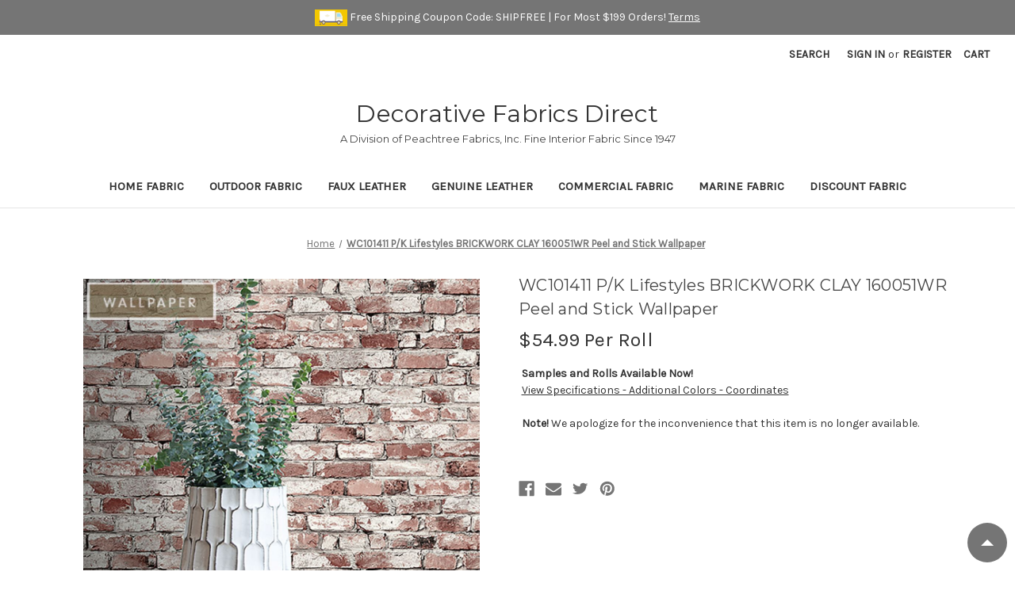

--- FILE ---
content_type: text/html; charset=UTF-8
request_url: https://www.decorativefabricsdirect.com/P-K-Lifestyles-BRICKWORK-CLAY-160051WR-p/WC101411.htm
body_size: 30167
content:


<!DOCTYPE html>
<html class="no-js" lang="en">
    <head>
        <title>P/K Lifestyles BRICKWORK CLAY 160051WR Peel and Stick Wallpaper</title>
        <link rel="dns-prefetch preconnect" href="https://cdn11.bigcommerce.com/s-ve9pmdnvtz" crossorigin><link rel="dns-prefetch preconnect" href="https://fonts.googleapis.com/" crossorigin><link rel="dns-prefetch preconnect" href="https://fonts.gstatic.com/" crossorigin>
        <meta property="product:price:amount" content="54.99" /><meta property="product:price:currency" content="USD" /><meta property="og:url" content="https://www.decorativefabricsdirect.com/P-K-Lifestyles-BRICKWORK-CLAY-160051WR-p/WC101411.htm" /><meta property="og:site_name" content="Decorative Fabrics Direct" /><meta name="keywords" content="P/K Lifestyles BRICKWORK CLAY 160051WR"><meta name="description" content="Order P/K Lifestyles BRICKWORK CLAY 160051WR peel and stick wallpaper. Decorative Fabrics Direct since 1947, wallpaper rolls and samples available for immediate shipment."><link rel='canonical' href='https://www.decorativefabricsdirect.com/P-K-Lifestyles-BRICKWORK-CLAY-160051WR-p/WC101411.htm' /><meta name='platform' content='bigcommerce.stencil' /><meta property="og:type" content="product" />
<meta property="og:title" content="WC101411 P/K Lifestyles BRICKWORK CLAY 160051WR Peel and Stick Wallpaper" />
<meta property="og:description" content="Order P/K Lifestyles BRICKWORK CLAY 160051WR peel and stick wallpaper. Decorative Fabrics Direct since 1947, wallpaper rolls and samples available for immediate shipment." />
<meta property="og:image" content="https://cdn11.bigcommerce.com/s-ve9pmdnvtz/products/13006/images/19479/WC101411-C__63913.1670361042.386.513.jpg?c=1" />
<meta property="fb:admins" content="bdutson@decorativefabricsdirect.com" />
<meta property="og:availability" content="oos" />
<meta property="pinterest:richpins" content="enabled" />
        
         

        <link href="https://cdn11.bigcommerce.com/s-ve9pmdnvtz/product_images/favicon.png?t&#x3D;1601819167" rel="shortcut icon">
        <meta name="viewport" content="width=device-width, initial-scale=1">

        <script>
            document.documentElement.className = document.documentElement.className.replace('no-js', 'js');
        </script>

            <!-- Preload the main product image -->
            <link rel="preload" fetchpriority="high" href="https://cdn11.bigcommerce.com/s-ve9pmdnvtz/images/stencil/500x500/products/13006/19478/WC101411__61894.1670359809.jpg?c=1" as="image">
            <script async src="/content/magiczoomplus/magiczoomplus.stencil.min.js"></script>
            <script async src="/content/magiczoomplus/magiczoomplus.settings.js"></script>
            <script async src="/content/magiczoomplus/magiczoomplus.js"></script>

            <link rel="stylesheet" href="/content/magiczoomplus/magiczoomplus.css" />
            <link rel="preload" as"stylesheet" href="/content/magiczoomplus/magiczoomplus.css" />
            <link rel="stylesheet" href="/content/magiczoomplus/magiczoomplus.stencil.css" />
            <link rel="preload" as="stylesheet" href="/content/magiczoomplus/magiczoomplus.stencil.css" />


        <script>
    function browserSupportsAllFeatures() {
        return window.Promise
            && window.fetch
            && window.URL
            && window.URLSearchParams
            && window.WeakMap
            // object-fit support
            && ('objectFit' in document.documentElement.style);
    }

    function loadScript(src) {
        var js = document.createElement('script');
        js.src = src;
        js.onerror = function () {
            console.error('Failed to load polyfill script ' + src);
        };
        document.head.appendChild(js);
    }

    if (!browserSupportsAllFeatures()) {
        loadScript('https://cdn11.bigcommerce.com/s-ve9pmdnvtz/stencil/1081f270-0689-013e-5236-664692501617/e/9eb1bb10-972a-013e-41c8-4aa95912d856/dist/theme-bundle.polyfills.js');
    }
</script>
        <script>window.consentManagerTranslations = `{"locale":"en","locales":{"consent_manager.data_collection_warning":"en","consent_manager.accept_all_cookies":"en","consent_manager.gdpr_settings":"en","consent_manager.data_collection_preferences":"en","consent_manager.manage_data_collection_preferences":"en","consent_manager.use_data_by_cookies":"en","consent_manager.data_categories_table":"en","consent_manager.allow":"en","consent_manager.accept":"en","consent_manager.deny":"en","consent_manager.dismiss":"en","consent_manager.reject_all":"en","consent_manager.category":"en","consent_manager.purpose":"en","consent_manager.functional_category":"en","consent_manager.functional_purpose":"en","consent_manager.analytics_category":"en","consent_manager.analytics_purpose":"en","consent_manager.targeting_category":"en","consent_manager.advertising_category":"en","consent_manager.advertising_purpose":"en","consent_manager.essential_category":"en","consent_manager.esential_purpose":"en","consent_manager.yes":"en","consent_manager.no":"en","consent_manager.not_available":"en","consent_manager.cancel":"en","consent_manager.save":"en","consent_manager.back_to_preferences":"en","consent_manager.close_without_changes":"en","consent_manager.unsaved_changes":"en","consent_manager.by_using":"en","consent_manager.agree_on_data_collection":"en","consent_manager.change_preferences":"en","consent_manager.cancel_dialog_title":"en","consent_manager.privacy_policy":"en","consent_manager.allow_category_tracking":"en","consent_manager.disallow_category_tracking":"en"},"translations":{"consent_manager.data_collection_warning":"We use cookies (and other similar technologies) to collect data to improve your shopping experience.","consent_manager.accept_all_cookies":"Accept All Cookies","consent_manager.gdpr_settings":"Settings","consent_manager.data_collection_preferences":"Website Data Collection Preferences","consent_manager.manage_data_collection_preferences":"Manage Website Data Collection Preferences","consent_manager.use_data_by_cookies":" uses data collected by cookies and JavaScript libraries to improve your shopping experience.","consent_manager.data_categories_table":"The table below outlines how we use this data by category. To opt out of a category of data collection, select 'No' and save your preferences.","consent_manager.allow":"Allow","consent_manager.accept":"Accept","consent_manager.deny":"Deny","consent_manager.dismiss":"Dismiss","consent_manager.reject_all":"Reject all","consent_manager.category":"Category","consent_manager.purpose":"Purpose","consent_manager.functional_category":"Functional","consent_manager.functional_purpose":"Enables enhanced functionality, such as videos and live chat. If you do not allow these, then some or all of these functions may not work properly.","consent_manager.analytics_category":"Analytics","consent_manager.analytics_purpose":"Provide statistical information on site usage, e.g., web analytics so we can improve this website over time.","consent_manager.targeting_category":"Targeting","consent_manager.advertising_category":"Advertising","consent_manager.advertising_purpose":"Used to create profiles or personalize content to enhance your shopping experience.","consent_manager.essential_category":"Essential","consent_manager.esential_purpose":"Essential for the site and any requested services to work, but do not perform any additional or secondary function.","consent_manager.yes":"Yes","consent_manager.no":"No","consent_manager.not_available":"N/A","consent_manager.cancel":"Cancel","consent_manager.save":"Save","consent_manager.back_to_preferences":"Back to Preferences","consent_manager.close_without_changes":"You have unsaved changes to your data collection preferences. Are you sure you want to close without saving?","consent_manager.unsaved_changes":"You have unsaved changes","consent_manager.by_using":"By using our website, you're agreeing to our","consent_manager.agree_on_data_collection":"By using our website, you're agreeing to the collection of data as described in our ","consent_manager.change_preferences":"You can change your preferences at any time","consent_manager.cancel_dialog_title":"Are you sure you want to cancel?","consent_manager.privacy_policy":"Privacy Policy","consent_manager.allow_category_tracking":"Allow [CATEGORY_NAME] tracking","consent_manager.disallow_category_tracking":"Disallow [CATEGORY_NAME] tracking"}}`;</script>

        <script>
            window.lazySizesConfig = window.lazySizesConfig || {};
            window.lazySizesConfig.loadMode = 1;
        </script>
        <script async src="https://cdn11.bigcommerce.com/s-ve9pmdnvtz/stencil/1081f270-0689-013e-5236-664692501617/e/9eb1bb10-972a-013e-41c8-4aa95912d856/dist/theme-bundle.head_async.js"></script>
        
        <link href="https://fonts.googleapis.com/css?family=Montserrat:700,500,400%7CKarla:400&display=block" rel="stylesheet">
        
        <script async src="https://cdn11.bigcommerce.com/s-ve9pmdnvtz/stencil/1081f270-0689-013e-5236-664692501617/e/9eb1bb10-972a-013e-41c8-4aa95912d856/dist/theme-bundle.font.js"></script>

        <link data-stencil-stylesheet href="https://cdn11.bigcommerce.com/s-ve9pmdnvtz/stencil/1081f270-0689-013e-5236-664692501617/e/9eb1bb10-972a-013e-41c8-4aa95912d856/css/theme-eb99dba0-abab-013e-ee91-4ae0f2c61fa9.css" rel="stylesheet">

        <!-- Start Tracking Code for analytics_googleanalytics4 -->

<script data-cfasync="false" src="https://cdn11.bigcommerce.com/shared/js/google_analytics4_bodl_subscribers-358423becf5d870b8b603a81de597c10f6bc7699.js" integrity="sha256-gtOfJ3Avc1pEE/hx6SKj/96cca7JvfqllWA9FTQJyfI=" crossorigin="anonymous"></script>
<script data-cfasync="false">
  (function () {
    window.dataLayer = window.dataLayer || [];

    function gtag(){
        dataLayer.push(arguments);
    }

    function initGA4(event) {
         function setupGtag() {
            function configureGtag() {
                gtag('js', new Date());
                gtag('set', 'developer_id.dMjk3Nj', true);
                gtag('config', 'G-WMZ5DEGXGZ');
            }

            var script = document.createElement('script');

            script.src = 'https://www.googletagmanager.com/gtag/js?id=G-WMZ5DEGXGZ';
            script.async = true;
            script.onload = configureGtag;

            document.head.appendChild(script);
        }

        setupGtag();

        if (typeof subscribeOnBodlEvents === 'function') {
            subscribeOnBodlEvents('G-WMZ5DEGXGZ', false);
        }

        window.removeEventListener(event.type, initGA4);
    }

    

    var eventName = document.readyState === 'complete' ? 'consentScriptsLoaded' : 'DOMContentLoaded';
    window.addEventListener(eventName, initGA4, false);
  })()
</script>

<!-- End Tracking Code for analytics_googleanalytics4 -->

<!-- Start Tracking Code for analytics_siteverification -->

<meta name="google-site-verification" content="Rd5NjNfDVePoJhCWURShJrVN5_jobaAdBu60SgVyNT0" /><!--MHF ADDED FOR GOOGLE SEARCH CONSOLE-->
<meta name="msvalidate.01" content="8FBED1B0C459C179E7F4A6BA4E5E71D5" /> <!-MHF ADDED FOR BING WEBMASTER TOOLS-->
<meta name="google-site-verification" content="wXGOGRbDH4mx31x9p_Pcm-f8_2eOqhLmzL4N-e36SJs">
<!-- Global site tag (gtag.js) - Google Ads: 1070160294 -->
<script async src="https://www.googletagmanager.com/gtag/js?id=AW-1070160294"></script>
<script>
  window.dataLayer = window.dataLayer || [];
  function gtag(){dataLayer.push(arguments);}
  gtag('js', new Date());

  gtag('config', 'AW-1070160294');
</script>



<!-- End Tracking Code for analytics_siteverification -->


<script type="text/javascript" src="https://checkout-sdk.bigcommerce.com/v1/loader.js" defer ></script>
<script src="https://www.google.com/recaptcha/api.js" async defer></script>
<script type="text/javascript">
var BCData = {"product_attributes":{"sku":"WC101411","upc":null,"mpn":"BRICKWORK CLAY 160051WR","gtin":null,"weight":null,"base":true,"image":null,"price":{"without_tax":{"formatted":"$54.99","value":54.99,"currency":"USD"},"tax_label":"Sales Tax"},"out_of_stock_behavior":"hide_option","out_of_stock_message":"Out of stock","available_modifier_values":[],"in_stock_attributes":[38704,38705],"stock":null,"instock":false,"stock_message":null,"purchasable":false,"purchasing_message":"The selected product combination is currently unavailable.","call_for_price_message":null}};
</script>
<script>(function(w,d,t,r,u){var f,n,i;w[u]=w[u]||[],f=function(){var o={ti:"17000509"};o.q=w[u],w[u]=new UET(o),w[u].push("pageLoad")},n=d.createElement(t),n.src=r,n.async=1,n.onload=n.onreadystatechange=function(){var s=this.readyState;s&&s!=="loaded"&&s!=="complete"||(f(),n.onload=n.onreadystatechange=null)},i=d.getElementsByTagName(t)[0],i.parentNode.insertBefore(n,i)})(window,document,"script","//bat.bing.com/bat.js","uetq");</script>
 <script data-cfasync="false" src="https://microapps.bigcommerce.com/bodl-events/1.9.4/index.js" integrity="sha256-Y0tDj1qsyiKBRibKllwV0ZJ1aFlGYaHHGl/oUFoXJ7Y=" nonce="" crossorigin="anonymous"></script>
 <script data-cfasync="false" nonce="">

 (function() {
    function decodeBase64(base64) {
       const text = atob(base64);
       const length = text.length;
       const bytes = new Uint8Array(length);
       for (let i = 0; i < length; i++) {
          bytes[i] = text.charCodeAt(i);
       }
       const decoder = new TextDecoder();
       return decoder.decode(bytes);
    }
    window.bodl = JSON.parse(decodeBase64("[base64]"));
 })()

 </script>

<script nonce="">
(function () {
    var xmlHttp = new XMLHttpRequest();

    xmlHttp.open('POST', 'https://bes.gcp.data.bigcommerce.com/nobot');
    xmlHttp.setRequestHeader('Content-Type', 'application/json');
    xmlHttp.send('{"store_id":"1001343572","timezone_offset":"-5.0","timestamp":"2026-01-28T00:58:34.33128200Z","visit_id":"5841a417-c778-45e1-b64d-6af7ad925f22","channel_id":1}');
})();
</script>

    </head>
    <body>
        <svg data-src="https://cdn11.bigcommerce.com/s-ve9pmdnvtz/stencil/1081f270-0689-013e-5236-664692501617/e/9eb1bb10-972a-013e-41c8-4aa95912d856/img/icon-sprite.svg" class="icons-svg-sprite"></svg>

        <a href="#main-content" class="skip-to-main-link">Skip to main content</a>
<div data-content-region="header_above--global"><div data-layout-id="51bea05b-5e00-42ce-a574-091ec05f450c">       <div data-sub-layout-container="a95db159-e4da-433f-ba0d-bd34478dce1a" data-layout-name="Layout">
    <style data-container-styling="a95db159-e4da-433f-ba0d-bd34478dce1a">
        [data-sub-layout-container="a95db159-e4da-433f-ba0d-bd34478dce1a"] {
            box-sizing: border-box;
            display: flex;
            flex-wrap: wrap;
            z-index: 0;
            position: relative;
            height: ;
            padding-top: 0px;
            padding-right: 0px;
            padding-bottom: 0px;
            padding-left: 0px;
            margin-top: 0px;
            margin-right: 0px;
            margin-bottom: 0px;
            margin-left: 0px;
            border-width: 0px;
            border-style: solid;
            border-color: #333333;
        }

        [data-sub-layout-container="a95db159-e4da-433f-ba0d-bd34478dce1a"]:after {
            display: block;
            position: absolute;
            top: 0;
            left: 0;
            bottom: 0;
            right: 0;
            background-size: cover;
            z-index: auto;
        }
    </style>

    <div data-sub-layout="a4803ad7-341a-4a51-91db-4a1d55d696f9">
        <style data-column-styling="a4803ad7-341a-4a51-91db-4a1d55d696f9">
            [data-sub-layout="a4803ad7-341a-4a51-91db-4a1d55d696f9"] {
                display: flex;
                flex-direction: column;
                box-sizing: border-box;
                flex-basis: 100%;
                max-width: 100%;
                z-index: 0;
                position: relative;
                height: ;
                padding-top: 0px;
                padding-right: 0px;
                padding-bottom: 0px;
                padding-left: 0px;
                margin-top: 0px;
                margin-right: 0px;
                margin-bottom: 0px;
                margin-left: 0px;
                border-width: 0px;
                border-style: solid;
                border-color: #333333;
                justify-content: center;
            }
            [data-sub-layout="a4803ad7-341a-4a51-91db-4a1d55d696f9"]:after {
                display: block;
                position: absolute;
                top: 0;
                left: 0;
                bottom: 0;
                right: 0;
                background-size: cover;
                z-index: auto;
            }
            @media only screen and (max-width: 700px) {
                [data-sub-layout="a4803ad7-341a-4a51-91db-4a1d55d696f9"] {
                    flex-basis: 100%;
                    max-width: 100%;
                }
            }
        </style>
        <div data-widget-id="3526779f-4887-43ba-a627-3cb7461af198" data-placement-id="5ece7138-d4b1-4595-8bc8-bc7f5db7cd06" data-placement-status="ACTIVE"><div class="banners">
<img src="https://cdn11.bigcommerce.com/s-ve9pmdnvtz/product_images/uploaded_images/truck4.gif" alt="Free Shipping Icon" width="41" height="21"> Free Shipping Coupon Code: SHIPFREE | For Most $199 Orders!  <a title="Free Shipping Terms" href="#couponTerms" data-reveal-id="couponTerms">Terms</a>
</div>
</div>
    </div>
</div>

</div></div>
<header class="header" role="banner">
    <a href="#" class="mobileMenu-toggle" data-mobile-menu-toggle="menu">
        <span class="mobileMenu-toggleIcon">Toggle menu</span>
    </a>
    <nav class="navUser">
    
    <ul class="navUser-section navUser-section--alt">
        <li class="navUser-item">
            <a class="navUser-action navUser-item--compare"
               href="/compare"
               data-compare-nav
               aria-label="Compare"
            >
                Compare <span class="countPill countPill--positive countPill--alt"></span>
            </a>
        </li>
        <li class="navUser-item">
            <button class="navUser-action navUser-action--quickSearch"
               type="button"
               id="quick-search-expand"
               data-search="quickSearch"
               aria-controls="quickSearch"
               aria-label="Search"
            >
                Search
            </button>
        </li>
        <li class="navUser-item navUser-item--account">
                <a class="navUser-action"
                   href="/login.php"
                   aria-label="Sign in"
                >
                    Sign in
                </a>
                    <span class="navUser-or">or</span>
                    <a class="navUser-action"
                       href="/login.php?action&#x3D;create_account"
                       aria-label="Register"
                    >
                        Register
                    </a>
        </li>
        <li class="navUser-item navUser-item--cart">
            <a class="navUser-action"
               data-cart-preview
               data-dropdown="cart-preview-dropdown"
               data-options="align:right"
               href="/cart.php"
               aria-label="Cart with 0 items"
            >
                <span class="navUser-item-cartLabel">Cart</span>
                <span class="countPill cart-quantity"></span>
            </a>

            <div class="dropdown-menu" id="cart-preview-dropdown" data-dropdown-content aria-hidden="true"></div>
        </li>
    </ul>
    <div class="dropdown dropdown--quickSearch" id="quickSearch" aria-hidden="true" data-prevent-quick-search-close>
        <div class="container">
    <form class="form" onsubmit="return false" data-url="/search.php" data-quick-search-form>
        <fieldset class="form-fieldset">
            <div class="form-field">
                <label class="is-srOnly" for="nav-quick-search">Search</label>
                <input class="form-input"
                       data-search-quick
                       name="nav-quick-search"
                       id="nav-quick-search"
                       data-error-message="Search field cannot be empty."
                       placeholder="Search the store"
                       autocomplete="off"
                >
            </div>
        </fieldset>
    </form>
    <section class="quickSearchResults" data-bind="html: results"></section>
    <p role="status"
       aria-live="polite"
       class="aria-description--hidden"
       data-search-aria-message-predefined-text="product results for"
    ></p>
</div>
    </div>
</nav>

        <div class="header-logo header-logo--center">
            <a href="https://www.decorativefabricsdirect.com/" class="header-logo__link" data-header-logo-link>
        <span class="header-logo-text">Decorative Fabrics Direct</span>
</a>
<span class="tagline">A Division of Peachtree Fabrics, Inc. Fine Interior Fabric Since 1947</span>
        </div>
    <div class="navPages-container" id="menu" data-menu>
        <nav class="navPages">
    <div class="navPages-quickSearch">
        <div class="container">
    <form class="form" onsubmit="return false" data-url="/search.php" data-quick-search-form>
        <fieldset class="form-fieldset">
            <div class="form-field">
                <label class="is-srOnly" for="nav-menu-quick-search">Search</label>
                <input class="form-input"
                       data-search-quick
                       name="nav-menu-quick-search"
                       id="nav-menu-quick-search"
                       data-error-message="Search field cannot be empty."
                       placeholder="Search the store"
                       autocomplete="off"
                >
            </div>
        </fieldset>
    </form>
    <section class="quickSearchResults" data-bind="html: results"></section>
    <p role="status"
       aria-live="polite"
       class="aria-description--hidden"
       data-search-aria-message-predefined-text="product results for"
    ></p>
</div>
    </div>
    <ul class="navPages-list">
            <li class="navPages-item">
                <a
  class="navLinks navPages-action has-subMenus"
  href="https://www.decorativefabricsdirect.com/Home-Decor-Fabric-s/388.htm"
  data-collapsible="navPages-24"
  data-collapsible-disabled-breakpoint="medium"
>
  Home Fabric
</a>
<div
  class="navPage-subMenu"
  id="navPages-24"
  aria-hidden="true"
  tabindex="-1"
>
  <ul class="navPage-subMenu-list">
    <li class="navPage-subMenu-item">
      <a
        class="navPage-subMenu-action navPages-action has-subMenu"
        href="https://www.decorativefabricsdirect.com/Browse-Upholstery-Fabric-and-Drapery-Fabric-By-Use-s/736.htm"
        aria-label="Shop By Use"
      >
        Shop By Use
      </a>
      <ul class="navPage-childList" id="navPages-47">
        <li class="navPage-childList-item">
          <a
            class="navPage-childList-action navPages-action"
            href="https://www.decorativefabricsdirect.com/Upholstery-Fabric-For-Home-Decor-s/737.htm"
            aria-label="Interior Upholstery"
          >
            Interior Upholstery
          </a>
        </li>
        <li class="navPage-childList-item">
          <a
            class="navPage-childList-action navPages-action"
            href="https://www.decorativefabricsdirect.com/home-fabric/shop-by-use/outdoor-upholstery/301R"
            aria-label="Outdoor Upholstery"
          >
            Outdoor Upholstery
          </a>
        </li>
        <li class="navPage-childList-item">
          <a
            class="navPage-childList-action navPages-action"
            href="https://www.decorativefabricsdirect.com/Drapery-Fabric-and-Curtain-Fabric-s/738.htm"
            aria-label="Drapery | Curtain"
          >
            Drapery | Curtain
          </a>
        </li>
        <li class="navPage-childList-item">
          <a
            class="navPage-childList-action navPages-action"
            href="https://www.decorativefabricsdirect.com/Drapery-Lining-s/51.htm"
            aria-label="Lining"
          >
            Lining
          </a>
        </li>
      </ul>
    </li>
    <li class="navPage-subMenu-item">
      <a
        class="navPage-subMenu-action navPages-action has-subMenu"
        href="https://www.decorativefabricsdirect.com/Upholstery-Fabric-and-Drapery-Fabric-s/334.htm"
        aria-label="Shop By Color"
      >
        Shop By Color
      </a>
      <ul class="navPage-childList" id="navPages-26">
        <li class="navPage-childList-item">
          <a
            class="navPage-childList-action navPages-action"
            href="https://www.decorativefabricsdirect.com/Black-Fabric-s/335.htm"
            aria-label="Black - Gray"
          >
            Black - Gray
          </a>
        </li>
        <li class="navPage-childList-item">
          <a
            class="navPage-childList-action navPages-action"
            href="https://www.decorativefabricsdirect.com/Blue-Home-Decor-Fabric-s/336.htm"
            aria-label="Blue - Turquoise - Aqua"
          >
            Blue - Turquoise - Aqua
          </a>
        </li>
        <li class="navPage-childList-item">
          <a
            class="navPage-childList-action navPages-action"
            href="https://www.decorativefabricsdirect.com/Brown-Fabric-Upholstery-Drapery-Fabric-s/337.htm"
            aria-label="Brown - Beige"
          >
            Brown - Beige
          </a>
        </li>
        <li class="navPage-childList-item">
          <a
            class="navPage-childList-action navPages-action"
            href="https://www.decorativefabricsdirect.com/Green-Fabric-s/338.htm"
            aria-label="Green"
          >
            Green
          </a>
        </li>
        <li class="navPage-childList-item">
          <a
            class="navPage-childList-action navPages-action"
            href="https://www.decorativefabricsdirect.com/Orange-Fabric-Peach-Fabric-Rust-Fabric-s/340.htm"
            aria-label="Orange - Coral"
          >
            Orange - Coral
          </a>
        </li>
        <li class="navPage-childList-item">
          <a
            class="navPage-childList-action navPages-action"
            href="https://www.decorativefabricsdirect.com/Purple-Fabric-Violet-Fabric-s/341.htm"
            aria-label="Purple"
          >
            Purple
          </a>
        </li>
        <li class="navPage-childList-item">
          <a
            class="navPage-childList-action navPages-action"
            href="https://www.decorativefabricsdirect.com/Red-Upholstery-Fabric-Red-Drapery-Fabric-s/342.htm"
            aria-label="Red - Pink"
          >
            Red - Pink
          </a>
        </li>
        <li class="navPage-childList-item">
          <a
            class="navPage-childList-action navPages-action"
            href="https://www.decorativefabricsdirect.com/White-Fabric-Off-White-Fabric-s/343.htm"
            aria-label="White"
          >
            White
          </a>
        </li>
        <li class="navPage-childList-item">
          <a
            class="navPage-childList-action navPages-action"
            href="https://www.decorativefabricsdirect.com/Yellow-Fabric-Gold-Fabric-s/344.htm"
            aria-label="Yellow - Gold"
          >
            Yellow - Gold
          </a>
        </li>
      </ul>
    </li>
    <li class="navPage-subMenu-item">
      <a
        class="navPage-subMenu-action navPages-action has-subMenu"
        href="https://www.decorativefabricsdirect.com/Upholstery-Fabric-and-Drapery-Fabric-s/5.htm"
        aria-label="Shop By Pattern"
      >
        Shop By Pattern
      </a>
      <ul class="navPage-childList" id="navPages-39">
        <li class="navPage-childList-item">
          <a
            class="navPage-childList-action navPages-action"
            href="https://www.decorativefabricsdirect.com/Animal-Design-Upholstery-or-Drapery-Fabric-s/63.htm"
            aria-label="Animal |  Birds | Fish"
          >
            Animal |  Birds | Fish
          </a>
        </li>
        <li class="navPage-childList-item">
          <a
            class="navPage-childList-action navPages-action"
            href="https://www.decorativefabricsdirect.com/Nautical-Fabric-s/439.htm"
            aria-label="Beach | Nautical | Tropical"
          >
            Beach | Nautical | Tropical
          </a>
        </li>
        <li class="navPage-childList-item">
          <a
            class="navPage-childList-action navPages-action"
            href="https://www.decorativefabricsdirect.com/Buffalo-Check-Fabric-s/796.htm"
            aria-label="Buffalo Check"
          >
            Buffalo Check
          </a>
        </li>
        <li class="navPage-childList-item">
          <a
            class="navPage-childList-action navPages-action"
            href="https://www.decorativefabricsdirect.com/Check-Home-Decorating-Fabric-s/55.htm"
            aria-label="Check | Houndstooth"
          >
            Check | Houndstooth
          </a>
        </li>
        <li class="navPage-childList-item">
          <a
            class="navPage-childList-action navPages-action"
            href="https://www.decorativefabricsdirect.com/Contemporary-Fabric-s/446.htm"
            aria-label="Contemporary"
          >
            Contemporary
          </a>
        </li>
        <li class="navPage-childList-item">
          <a
            class="navPage-childList-action navPages-action"
            href="https://www.decorativefabricsdirect.com/Diamond-Design-Fabric-s/650.htm"
            aria-label="Diamond"
          >
            Diamond
          </a>
        </li>
        <li class="navPage-childList-item">
          <a
            class="navPage-childList-action navPages-action"
            href="https://www.decorativefabricsdirect.com/Floral-Upholstery-Fabric-s/445.htm"
            aria-label="Floral"
          >
            Floral
          </a>
        </li>
        <li class="navPage-childList-item">
          <a
            class="navPage-childList-action navPages-action"
            href="https://www.decorativefabricsdirect.com/Ikat-Fabric-s/582.htm"
            aria-label="Ikat "
          >
            Ikat 
          </a>
        </li>
        <li class="navPage-childList-item">
          <a
            class="navPage-childList-action navPages-action"
            href="https://www.decorativefabricsdirect.com/Lattice-Design-Fabric-s/651.htm"
            aria-label="Lattice"
          >
            Lattice
          </a>
        </li>
        <li class="navPage-childList-item">
          <a
            class="navPage-childList-action navPages-action"
            href="https://www.decorativefabricsdirect.com/Juvenille-Fabric-s/433.htm"
            aria-label="Nursery | Children"
          >
            Nursery | Children
          </a>
        </li>
        <li class="navPage-childList-item">
          <a
            class="navPage-childList-action navPages-action"
            href="https://www.decorativefabricsdirect.com/Paisley-Fabric-s/563.htm"
            aria-label="Paisley"
          >
            Paisley
          </a>
        </li>
        <li class="navPage-childList-item">
          <a
            class="navPage-childList-action navPages-action"
            href="https://www.decorativefabricsdirect.com/Plaid-Home-Decorating-Fabric-s/802.htm"
            aria-label="Plaid"
          >
            Plaid
          </a>
        </li>
        <li class="navPage-childList-item">
          <a
            class="navPage-childList-action navPages-action"
            href="https://www.decorativefabricsdirect.com/Dot-and-Polka-Dot-Fabric-s/579.htm"
            aria-label="Polka Dot | Dot"
          >
            Polka Dot | Dot
          </a>
        </li>
        <li class="navPage-childList-item">
          <a
            class="navPage-childList-action navPages-action"
            href="https://www.decorativefabricsdirect.com/Small-Scale-Design-Fabric-s/58.htm"
            aria-label="Small Scale"
          >
            Small Scale
          </a>
        </li>
        <li class="navPage-childList-item">
          <a
            class="navPage-childList-action navPages-action"
            href="https://www.decorativefabricsdirect.com/Plain-Solid-Fabric-s/57.htm"
            aria-label="Solid Color"
          >
            Solid Color
          </a>
        </li>
        <li class="navPage-childList-item">
          <a
            class="navPage-childList-action navPages-action"
            href="https://www.decorativefabricsdirect.com/Lodge-Fabric-s/435.htm"
            aria-label="Southwestern"
          >
            Southwestern
          </a>
        </li>
        <li class="navPage-childList-item">
          <a
            class="navPage-childList-action navPages-action"
            href="https://www.decorativefabricsdirect.com/Striped-Upholstery-Drapery-Fabric-s/56.htm"
            aria-label="Stripe"
          >
            Stripe
          </a>
        </li>
        <li class="navPage-childList-item">
          <a
            class="navPage-childList-action navPages-action"
            href="https://www.decorativefabricsdirect.com/Ticking-Stripe-Fabric-s/798.htm"
            aria-label="Ticking Stripe"
          >
            Ticking Stripe
          </a>
        </li>
        <li class="navPage-childList-item">
          <a
            class="navPage-childList-action navPages-action"
            href="https://www.decorativefabricsdirect.com/Toile-Fabric-s/432.htm"
            aria-label="Toile"
          >
            Toile
          </a>
        </li>
      </ul>
    </li>
    <li class="navPage-subMenu-item">
      <a
        class="navPage-subMenu-action navPages-action has-subMenu"
        href="https://www.decorativefabricsdirect.com/home-fabric/shop-by-type.htm"
        aria-label="Shop By Type"
      >
        Shop By Type
      </a>
      <ul class="navPage-childList" id="navPages-44">
        <li class="navPage-childList-item">
          <a
            class="navPage-childList-action navPages-action"
            href="https://www.decorativefabricsdirect.com/Chenille-Fabric-s/54.htm"
            aria-label="Chenille"
          >
            Chenille
          </a>
        </li>
        <li class="navPage-childList-item">
          <a
            class="navPage-childList-action navPages-action"
            href="https://www.decorativefabricsdirect.com/Cotton-Duck-Fabric-s/434.htm"
            aria-label="Cotton Duck | Twill"
          >
            Cotton Duck | Twill
          </a>
        </li>
        <li class="navPage-childList-item">
          <a
            class="navPage-childList-action navPages-action"
            href="https://www.decorativefabricsdirect.com/Crypton-Home-Fabric-s/715.htm"
            aria-label="Crypton | Home Use"
          >
            Crypton | Home Use
          </a>
        </li>
        <li class="navPage-childList-item">
          <a
            class="navPage-childList-action navPages-action"
            href="https://www.decorativefabricsdirect.com/Damask-Fabric-s/692.htm"
            aria-label="Damask"
          >
            Damask
          </a>
        </li>
        <li class="navPage-childList-item">
          <a
            class="navPage-childList-action navPages-action"
            href="https://www.decorativefabricsdirect.com/Embroidered-Fabric-s/580.htm"
            aria-label="Embroidered"
          >
            Embroidered
          </a>
        </li>
        <li class="navPage-childList-item">
          <a
            class="navPage-childList-action navPages-action"
            href="https://www.decorativefabricsdirect.com/Faux-Silk-Drapery-Fabric-s/273.htm"
            aria-label="Faux Silk"
          >
            Faux Silk
          </a>
        </li>
        <li class="navPage-childList-item">
          <a
            class="navPage-childList-action navPages-action"
            href="https://www.decorativefabricsdirect.com/Jacquards-Damask-Fabric-s/60.htm"
            aria-label="Jacquard"
          >
            Jacquard
          </a>
        </li>
        <li class="navPage-childList-item">
          <a
            class="navPage-childList-action navPages-action"
            href="https://www.decorativefabricsdirect.com/Linen-Fabric-s/436.htm"
            aria-label="Linen 100%"
          >
            Linen 100%
          </a>
        </li>
        <li class="navPage-childList-item">
          <a
            class="navPage-childList-action navPages-action"
            href="https://www.decorativefabricsdirect.com/Linen-Blend-Fabric-s/734.htm"
            aria-label="Linen Blend"
          >
            Linen Blend
          </a>
        </li>
        <li class="navPage-childList-item">
          <a
            class="navPage-childList-action navPages-action"
            href="https://www.decorativefabricsdirect.com/fabric/type/lining/301R"
            aria-label="Lining"
          >
            Lining
          </a>
        </li>
        <li class="navPage-childList-item">
          <a
            class="navPage-childList-action navPages-action"
            href="https://www.decorativefabricsdirect.com/Mohair-Velvet-Fabric-s/561.htm"
            aria-label="Mohair Velvet"
          >
            Mohair Velvet
          </a>
        </li>
        <li class="navPage-childList-item">
          <a
            class="navPage-childList-action navPages-action"
            href="https://www.decorativefabricsdirect.com/fabric/type/outdoor/301R"
            aria-label="Outdoor"
          >
            Outdoor
          </a>
        </li>
        <li class="navPage-childList-item">
          <a
            class="navPage-childList-action navPages-action"
            href="https://www.decorativefabricsdirect.com/Printed-Fabric-s/62.htm"
            aria-label="Print"
          >
            Print
          </a>
        </li>
        <li class="navPage-childList-item">
          <a
            class="navPage-childList-action navPages-action"
            href="https://www.decorativefabricsdirect.com/Window-Drapery-Sheers-s/314.htm"
            aria-label="Sheer"
          >
            Sheer
          </a>
        </li>
        <li class="navPage-childList-item">
          <a
            class="navPage-childList-action navPages-action"
            href="https://www.decorativefabricsdirect.com/Silk-Drapery-Fabric-s/21.htm"
            aria-label="Silk"
          >
            Silk
          </a>
        </li>
        <li class="navPage-childList-item">
          <a
            class="navPage-childList-action navPages-action"
            href="https://www.decorativefabricsdirect.com/Stain-Resistant-Home-Decor-Fabric-s/740.htm"
            aria-label="Stain Resistant"
          >
            Stain Resistant
          </a>
        </li>
        <li class="navPage-childList-item">
          <a
            class="navPage-childList-action navPages-action"
            href="https://www.decorativefabricsdirect.com/Faux-Suede-Upholstery-s/428.htm"
            aria-label="Suede | Microsuede"
          >
            Suede | Microsuede
          </a>
        </li>
        <li class="navPage-childList-item">
          <a
            class="navPage-childList-action navPages-action"
            href="https://www.decorativefabricsdirect.com/Tapestry-Fabric-s/9.htm"
            aria-label="Tapestry"
          >
            Tapestry
          </a>
        </li>
        <li class="navPage-childList-item">
          <a
            class="navPage-childList-action navPages-action"
            href="https://www.decorativefabricsdirect.com/Velvet-Fabric-s/10.htm"
            aria-label="Velvet"
          >
            Velvet
          </a>
        </li>
        <li class="navPage-childList-item">
          <a
            class="navPage-childList-action navPages-action"
            href="https://www.decorativefabricsdirect.com/Wool-and-Wool-Blend-Upholstery-Fabric-s/595.htm"
            aria-label="Wool and Wool Blend"
          >
            Wool and Wool Blend
          </a>
        </li>
      </ul>
    </li>
    <li class="navPage-subMenu-item">
      <a
        class="navPage-subMenu-action navPages-action has-subMenu"
        href="https://www.decorativefabricsdirect.com/Upholstery-Fabric-and-Drapery-Fabric-s/567.htm"
        aria-label="Shop By Brand"
      >
        Shop By Brand
      </a>
      <ul class="navPage-childList" id="navPages-73">
        <li class="navPage-childList-item">
          <a
            class="navPage-childList-action navPages-action"
            href="https://www.decorativefabricsdirect.com/Covington-Upholstery-Fabric-and-Drapery-Fabric-s/487.htm"
            aria-label="Covington"
          >
            Covington
          </a>
        </li>
        <li class="navPage-childList-item">
          <a
            class="navPage-childList-action navPages-action"
            href="https://www.decorativefabricsdirect.com/home-fabric/shop-by-brand/crypton-home/301R"
            aria-label="Crypton Home | Crypton Nanotex"
          >
            Crypton Home | Crypton Nanotex
          </a>
        </li>
        <li class="navPage-childList-item">
          <a
            class="navPage-childList-action navPages-action"
            href="https://www.decorativefabricsdirect.com/Golding-Fabrics-s/749.htm"
            aria-label="Golding"
          >
            Golding
          </a>
        </li>
        <li class="navPage-childList-item">
          <a
            class="navPage-childList-action navPages-action"
            href="https://www.decorativefabricsdirect.com/Magnolia-Home-Fashions-s/547.htm"
            aria-label="Magnolia Home Fashions"
          >
            Magnolia Home Fashions
          </a>
        </li>
        <li class="navPage-childList-item">
          <a
            class="navPage-childList-action navPages-action"
            href="https://www.decorativefabricsdirect.com/home-fabric/shop-by-brand/outdura/301R"
            aria-label="Outdura"
          >
            Outdura
          </a>
        </li>
        <li class="navPage-childList-item">
          <a
            class="navPage-childList-action navPages-action"
            href="https://www.decorativefabricsdirect.com/P-Kaufmann-Upholstery-Fabric-and-Drapery-fabric-s/477.htm"
            aria-label="P/Kaufmann"
          >
            P/Kaufmann
          </a>
        </li>
        <li class="navPage-childList-item">
          <a
            class="navPage-childList-action navPages-action"
            href="https://www.decorativefabricsdirect.com/P-K-Lifestyles-Fabric-s/655.htm"
            aria-label="P/K Lifestyles"
          >
            P/K Lifestyles
          </a>
        </li>
        <li class="navPage-childList-item">
          <a
            class="navPage-childList-action navPages-action"
            href="https://www.decorativefabricsdirect.com/home-fabric/shop-by-brand/performatex/301R"
            aria-label="Performatex"
          >
            Performatex
          </a>
        </li>
        <li class="navPage-childList-item">
          <a
            class="navPage-childList-action navPages-action"
            href="https://www.decorativefabricsdirect.com/Premier-Prints-s/690.htm"
            aria-label="Premier Prints"
          >
            Premier Prints
          </a>
        </li>
        <li class="navPage-childList-item">
          <a
            class="navPage-childList-action navPages-action"
            href="https://www.decorativefabricsdirect.com/Richloom-Upholstery-and-Drapery-Fabric-s/753.htm"
            aria-label="Richloom"
          >
            Richloom
          </a>
        </li>
        <li class="navPage-childList-item">
          <a
            class="navPage-childList-action navPages-action"
            href="https://www.decorativefabricsdirect.com/Scott-Living-Fabrics-s/795.htm"
            aria-label="Scott Living Fabrics"
          >
            Scott Living Fabrics
          </a>
        </li>
        <li class="navPage-childList-item">
          <a
            class="navPage-childList-action navPages-action"
            href="https://www.decorativefabricsdirect.com/home-fabric/shop-by-brand/sunbelievable/301R"
            aria-label="Sunbelievable"
          >
            Sunbelievable
          </a>
        </li>
        <li class="navPage-childList-item">
          <a
            class="navPage-childList-action navPages-action"
            href="https://www.decorativefabricsdirect.com/home-fabric/shop-by-brand/sunbrella/301R"
            aria-label="Sunbrella"
          >
            Sunbrella
          </a>
        </li>
        <li class="navPage-childList-item">
          <a
            class="navPage-childList-action navPages-action"
            href="https://www.decorativefabricsdirect.com/Swavelle-Mill-Creek-Upholstery-Fabrics-and-Drapery-Fabrics-s/374.htm"
            aria-label="Swavelle Mill Creek"
          >
            Swavelle Mill Creek
          </a>
        </li>
        <li class="navPage-childList-item">
          <a
            class="navPage-childList-action navPages-action"
            href="https://www.decorativefabricsdirect.com/Tommy-Bahama-Upholstery-Fabrics-and-Drapery-Fabrics-s/560.htm"
            aria-label="Tommy Bahama"
          >
            Tommy Bahama
          </a>
        </li>
        <li class="navPage-childList-item">
          <a
            class="navPage-childList-action navPages-action"
            href="https://www.decorativefabricsdirect.com/Waverly-Upholstery-Fabric-and-Drapery-Fabric-s/469.htm"
            aria-label="Waverly"
          >
            Waverly
          </a>
        </li>
      </ul>
    </li>
  </ul>
</div>
            </li>
            <li class="navPages-item">
                <a
  class="navLinks navPages-action has-subMenus"
  href="https://www.decorativefabricsdirect.com/Indoor-Outdoor-Fabric-s/526.htm"
  data-collapsible="navPages-50"
  data-collapsible-disabled-breakpoint="medium"
>
  Outdoor Fabric
</a>
<div
  class="navPage-subMenu"
  id="navPages-50"
  aria-hidden="true"
  tabindex="-1"
>
  <ul class="navPage-subMenu-list">
    <li class="navPage-subMenu-item">
      <a
        class="navPage-subMenu-action navPages-action has-subMenu"
        href="https://www.decorativefabricsdirect.com/outdoor-fabric/shop-by-use.html"
        aria-label="Shop By Use"
      >
        Shop By Use
      </a>
      <ul class="navPage-childList" id="navPages-170">
        <li class="navPage-childList-item">
          <a
            class="navPage-childList-action navPages-action"
            href="https://www.decorativefabricsdirect.com/Awning-Fabric-s/793.htm"
            aria-label="Awning &amp; Canopy"
          >
            Awning &amp; Canopy
          </a>
        </li>
        <li class="navPage-childList-item">
          <a
            class="navPage-childList-action navPages-action"
            href="https://www.decorativefabricsdirect.com/High-Performance-Outdoor-Upholstery-Fabric-s/800.htm"
            aria-label="Best Value Indoor Outdoor Performance Fabric"
          >
            Best Value Indoor Outdoor Performance Fabric
          </a>
        </li>
        <li class="navPage-childList-item">
          <a
            class="navPage-childList-action navPages-action"
            href="https://www.decorativefabricsdirect.com/High-Performance-Outdoor-Upholstery-Fabric-s/700.htm"
            aria-label="Indoor Outdoor High Performance Upholstery"
          >
            Indoor Outdoor High Performance Upholstery
          </a>
        </li>
      </ul>
    </li>
    <li class="navPage-subMenu-item">
      <a
        class="navPage-subMenu-action navPages-action has-subMenu"
        href="https://www.decorativefabricsdirect.com/Outdoor-Upholstery-Fabric-s/682.htm"
        aria-label="Shop By Brand"
      >
        Shop By Brand
      </a>
      <ul class="navPage-childList" id="navPages-143">
        <li class="navPage-childList-item">
          <a
            class="navPage-childList-action navPages-action"
            href="https://www.decorativefabricsdirect.com/Covington-Indoor-Outdoor-Fabric-s/702.htm"
            aria-label="Covington  SPF"
          >
            Covington  SPF
          </a>
        </li>
        <li class="navPage-childList-item">
          <a
            class="navPage-childList-action navPages-action"
            href="https://www.decorativefabricsdirect.com/Outdura-Indoor-Outdoor-Fabric-s/750.htm"
            aria-label="Outdura"
          >
            Outdura
          </a>
        </li>
        <li class="navPage-childList-item">
          <a
            class="navPage-childList-action navPages-action"
            href="https://www.decorativefabricsdirect.com/Performatex-Indoor-Outdoor-Upholstery-Fabric-s/819.htm"
            aria-label="Performatex"
          >
            Performatex
          </a>
        </li>
        <li class="navPage-childList-item">
          <a
            class="navPage-childList-action navPages-action"
            href="https://www.decorativefabricsdirect.com/outdoor-fabric/shop-by-brand/sunbelievable.html"
            aria-label="Sunbelievable "
          >
            Sunbelievable 
          </a>
        </li>
        <li class="navPage-childList-item">
          <a
            class="navPage-childList-action navPages-action"
            href="https://www.decorativefabricsdirect.com/Sunbrella-Upholstery-Fabric-s/680.htm"
            aria-label="Sunbrella"
          >
            Sunbrella
          </a>
        </li>
      </ul>
    </li>
    <li class="navPage-subMenu-item">
      <a
        class="navPage-subMenu-action navPages-action has-subMenu"
        href="https://www.decorativefabricsdirect.com/Outdoor-Upholstery-Fabric-s/706.htm"
        aria-label="Shop By Color"
      >
        Shop By Color
      </a>
      <ul class="navPage-childList" id="navPages-144">
        <li class="navPage-childList-item">
          <a
            class="navPage-childList-action navPages-action"
            href="https://www.decorativefabricsdirect.com/Blue-Indoor-Outdoor-Upholstery-Fabric-s/756.htm"
            aria-label="Blue - Turquoise - Aqua"
          >
            Blue - Turquoise - Aqua
          </a>
        </li>
        <li class="navPage-childList-item">
          <a
            class="navPage-childList-action navPages-action"
            href="https://www.decorativefabricsdirect.com/Brown-and-Beige-Indoor-Outdoor-Upholstery-Fabric-s/757.htm"
            aria-label="Brown - Beige"
          >
            Brown - Beige
          </a>
        </li>
        <li class="navPage-childList-item">
          <a
            class="navPage-childList-action navPages-action"
            href="https://www.decorativefabricsdirect.com/Black-Indoor-Outdoor-Upholstery-Fabric-s/755.htm"
            aria-label="Black - Gray"
          >
            Black - Gray
          </a>
        </li>
        <li class="navPage-childList-item">
          <a
            class="navPage-childList-action navPages-action"
            href="https://www.decorativefabricsdirect.com/Green-Indoor-Outdoor-Upholstery-Fabric-s/758.htm"
            aria-label="Green"
          >
            Green
          </a>
        </li>
        <li class="navPage-childList-item">
          <a
            class="navPage-childList-action navPages-action"
            href="https://www.decorativefabricsdirect.com/Orange-Indoor-Outdoor-Upholstery-Fabric-s/759.htm"
            aria-label="Orange - Coral"
          >
            Orange - Coral
          </a>
        </li>
        <li class="navPage-childList-item">
          <a
            class="navPage-childList-action navPages-action"
            href="https://www.decorativefabricsdirect.com/Purple-Indoor-Outdoor-Upholstery-Fabric-s/760.htm"
            aria-label="Purple"
          >
            Purple
          </a>
        </li>
        <li class="navPage-childList-item">
          <a
            class="navPage-childList-action navPages-action"
            href="https://www.decorativefabricsdirect.com/Red-Indoor-Outdoor-Upholstery-Fabric-s/761.htm"
            aria-label="Red - Pink"
          >
            Red - Pink
          </a>
        </li>
        <li class="navPage-childList-item">
          <a
            class="navPage-childList-action navPages-action"
            href="https://www.decorativefabricsdirect.com/White-and-Off-White-Indoor-Outdoor-Upholstery-Fabric-s/762.htm"
            aria-label="White"
          >
            White
          </a>
        </li>
        <li class="navPage-childList-item">
          <a
            class="navPage-childList-action navPages-action"
            href="https://www.decorativefabricsdirect.com/Yellow-and-Gold-Indoor-Outdoor-Upholstery-Fabric-s/763.htm"
            aria-label="Yellow - Gold"
          >
            Yellow - Gold
          </a>
        </li>
      </ul>
    </li>
  </ul>
</div>
            </li>
            <li class="navPages-item">
                <a
  class="navLinks navPages-action has-subMenus"
  href="https://www.decorativefabricsdirect.com/Faux-Leather-Vinyl-Upholstery-Fabric-s/389.htm"
  data-collapsible="navPages-25"
  data-collapsible-disabled-breakpoint="medium"
>
  Faux Leather
</a>
<div
  class="navPage-subMenu"
  id="navPages-25"
  aria-hidden="true"
  tabindex="-1"
>
  <ul class="navPage-subMenu-list">
    <li class="navPage-subMenu-item">
      <a
        class="navPage-subMenu-action navPages-action has-subMenu"
        href="https://www.decorativefabricsdirect.com/Browse-Vinyl-By-Color-s/377.htm"
        aria-label="Shop By Color"
      >
        Shop By Color
      </a>
      <ul class="navPage-childList" id="navPages-140">
        <li class="navPage-childList-item">
          <a
            class="navPage-childList-action navPages-action"
            href="https://www.decorativefabricsdirect.com/Black-Vinyl-s/378.htm"
            aria-label="Black - Gray"
          >
            Black - Gray
          </a>
        </li>
        <li class="navPage-childList-item">
          <a
            class="navPage-childList-action navPages-action"
            href="https://www.decorativefabricsdirect.com/Blue-Vinyl-s/379.htm"
            aria-label="Blue - Turquoise - Aqua"
          >
            Blue - Turquoise - Aqua
          </a>
        </li>
        <li class="navPage-childList-item">
          <a
            class="navPage-childList-action navPages-action"
            href="https://www.decorativefabricsdirect.com/Brown-Vinyl-s/380.htm"
            aria-label="Brown - Beige"
          >
            Brown - Beige
          </a>
        </li>
        <li class="navPage-childList-item">
          <a
            class="navPage-childList-action navPages-action"
            href="https://www.decorativefabricsdirect.com/Green-Vinyl-s/381.htm"
            aria-label="Green"
          >
            Green
          </a>
        </li>
        <li class="navPage-childList-item">
          <a
            class="navPage-childList-action navPages-action"
            href="https://www.decorativefabricsdirect.com/Orange-Vinyl-s/382.htm"
            aria-label="Orange - Coral"
          >
            Orange - Coral
          </a>
        </li>
        <li class="navPage-childList-item">
          <a
            class="navPage-childList-action navPages-action"
            href="https://www.decorativefabricsdirect.com/Purple-Vinyl-s/383.htm"
            aria-label="Purple"
          >
            Purple
          </a>
        </li>
        <li class="navPage-childList-item">
          <a
            class="navPage-childList-action navPages-action"
            href="https://www.decorativefabricsdirect.com/Red-Vinyl-s/384.htm"
            aria-label="Red - Pink"
          >
            Red - Pink
          </a>
        </li>
        <li class="navPage-childList-item">
          <a
            class="navPage-childList-action navPages-action"
            href="https://www.decorativefabricsdirect.com/White-Vinyl-s/385.htm"
            aria-label="White"
          >
            White
          </a>
        </li>
        <li class="navPage-childList-item">
          <a
            class="navPage-childList-action navPages-action"
            href="https://www.decorativefabricsdirect.com/Yellow-Vinyl-s/386.htm"
            aria-label="Yellow - Gold"
          >
            Yellow - Gold
          </a>
        </li>
      </ul>
    </li>
    <li class="navPage-subMenu-item">
      <a
        class="navPage-subMenu-action navPages-action has-subMenu"
        href="https://www.decorativefabricsdirect.com/Browse-Vinyl-By-Type-s/394.htm"
        aria-label="Shop By Use"
      >
        Shop By Use
      </a>
      <ul class="navPage-childList" id="navPages-80">
        <li class="navPage-childList-item">
          <a
            class="navPage-childList-action navPages-action"
            href="https://www.decorativefabricsdirect.com/Upholstery-Vinyl-s/402.htm"
            aria-label="Furniture"
          >
            Furniture
          </a>
        </li>
        <li class="navPage-childList-item">
          <a
            class="navPage-childList-action navPages-action"
            href="https://www.decorativefabricsdirect.com/Automotive-Vinyl-s/399.htm"
            aria-label="Automotive"
          >
            Automotive
          </a>
        </li>
        <li class="navPage-childList-item">
          <a
            class="navPage-childList-action navPages-action"
            href="https://www.decorativefabricsdirect.com/faux-leather/shop-by-use/marine/301R"
            aria-label="Marine"
          >
            Marine
          </a>
        </li>
      </ul>
    </li>
    <li class="navPage-subMenu-item">
      <a
        class="navPage-subMenu-action navPages-action has-subMenu"
        href="https://www.decorativefabricsdirect.com/Browse-Vinyl-By-Manufacturer-s/479.htm"
        aria-label="Shop By Brand"
      >
        Shop By Brand
      </a>
      <ul class="navPage-childList" id="navPages-79">
        <li class="navPage-childList-item">
          <a
            class="navPage-childList-action navPages-action"
            href="https://www.decorativefabricsdirect.com/Nassimi-Vinyl-s/483.htm"
            aria-label="Nassimi"
          >
            Nassimi
          </a>
        </li>
        <li class="navPage-childList-item">
          <a
            class="navPage-childList-action navPages-action"
            href="https://www.decorativefabricsdirect.com/Naugahyde-Vinyl-s/371.htm"
            aria-label="Naugahyde"
          >
            Naugahyde
          </a>
        </li>
        <li class="navPage-childList-item">
          <a
            class="navPage-childList-action navPages-action"
            href="https://www.decorativefabricsdirect.com/Omnova-Boltaflex-Vinyl-s/482.htm"
            aria-label="Omnova Boltaflex"
          >
            Omnova Boltaflex
          </a>
        </li>
        <li class="navPage-childList-item">
          <a
            class="navPage-childList-action navPages-action"
            href="https://www.decorativefabricsdirect.com/Spradling-Vinyl-s/480.htm"
            aria-label="Spradling"
          >
            Spradling
          </a>
        </li>
      </ul>
    </li>
    <li class="navPage-subMenu-item">
      <a
        class="navPage-subMenu-action navPages-action has-subMenu"
        href="https://www.decorativefabricsdirect.com/faux-leather/shop-by-type.html"
        aria-label="Shop By Type"
      >
        Shop By Type
      </a>
      <ul class="navPage-childList" id="navPages-81">
        <li class="navPage-childList-item">
          <a
            class="navPage-childList-action navPages-action"
            href="https://www.decorativefabricsdirect.com/vinyl-pvc/"
            aria-label="Vinyl (PVC)"
          >
            Vinyl (PVC)
          </a>
        </li>
        <li class="navPage-childList-item">
          <a
            class="navPage-childList-action navPages-action"
            href="https://www.decorativefabricsdirect.com/Urethane-Semi-Urethane-Faux-Leather-s/396.htm"
            aria-label="Urethane"
          >
            Urethane
          </a>
        </li>
        <li class="navPage-childList-item">
          <a
            class="navPage-childList-action navPages-action"
            href="https://www.decorativefabricsdirect.com/Polycarbonate-Faux-Leather-Upholstery-Fabric-s/820.htm"
            aria-label="Polycarbonate"
          >
            Polycarbonate
          </a>
        </li>
      </ul>
    </li>
  </ul>
</div>
            </li>
            <li class="navPages-item">
                <a
  class="navLinks navPages-action has-subMenus"
  href="https://www.decorativefabricsdirect.com/genuine-leather/"
  data-collapsible="navPages-69"
  data-collapsible-disabled-breakpoint="medium"
>
  Genuine Leather
</a>
<div
  class="navPage-subMenu"
  id="navPages-69"
  aria-hidden="true"
  tabindex="-1"
>
  <ul class="navPage-subMenu-list">
    <li class="navPage-subMenu-item">
      <a
        class="navPage-subMenu-action navPages-action"
        href="https://www.decorativefabricsdirect.com/Genuine-Leather-Hides-Upholstery-s/731.htm"
        aria-label="Leather Hide - Furniture"
      >
        Leather Hide - Furniture
      </a>
    </li>
  </ul>
</div>
            </li>
            <li class="navPages-item">
                <a
  class="navLinks navPages-action has-subMenus"
  href="https://www.decorativefabricsdirect.com/Contract-Upholstery-Fabric-and-Drapery-Fabric-s/390.htm"
  data-collapsible="navPages-68"
  data-collapsible-disabled-breakpoint="medium"
>
  Commercial Fabric
</a>
<div
  class="navPage-subMenu"
  id="navPages-68"
  aria-hidden="true"
  tabindex="-1"
>
  <ul class="navPage-subMenu-list">
    <li class="navPage-subMenu-item">
      <a
        class="navPage-subMenu-action navPages-action"
        href="https://www.decorativefabricsdirect.com/Crypton-Incase-Contract-Fabric-s/727.htm"
        aria-label="Crypton Nanotex"
      >
        Crypton Nanotex
      </a>
    </li>
    <li class="navPage-subMenu-item">
      <a
        class="navPage-subMenu-action navPages-action"
        href="https://www.decorativefabricsdirect.com/Crypton-Contract-Fabric-s/726.htm"
        aria-label="Crypton Super"
      >
        Crypton Super
      </a>
    </li>
    <li class="navPage-subMenu-item">
      <a
        class="navPage-subMenu-action navPages-action"
        href="https://www.decorativefabricsdirect.com/Contract-Upholstery-Fabric-and-Drapery-Fabric-s/271.htm"
        aria-label="Hospitality | Office | Healthcare"
      >
        Hospitality | Office | Healthcare
      </a>
    </li>
    <li class="navPage-subMenu-item">
      <a
        class="navPage-subMenu-action navPages-action"
        href="https://www.decorativefabricsdirect.com/Herculite-Industrial-Vinyl-s/400.htm"
        aria-label="Herculite"
      >
        Herculite
      </a>
    </li>
    <li class="navPage-subMenu-item">
      <a
        class="navPage-subMenu-action navPages-action"
        href="https://www.decorativefabricsdirect.com/Industrial-Fabric-s/718.htm"
        aria-label="Industrial"
      >
        Industrial
      </a>
    </li>
  </ul>
</div>
            </li>
            <li class="navPages-item">
                <a
  class="navLinks navPages-action has-subMenus"
  href="https://www.decorativefabricsdirect.com/Marine-Vinyl-Fabric-s/710.htm"
  data-collapsible="navPages-67"
  data-collapsible-disabled-breakpoint="medium"
>
  Marine Fabric
</a>
<div
  class="navPage-subMenu"
  id="navPages-67"
  aria-hidden="true"
  tabindex="-1"
>
  <ul class="navPage-subMenu-list">
    <li class="navPage-subMenu-item">
      <a
        class="navPage-subMenu-action navPages-action"
        href="https://www.decorativefabricsdirect.com/Marine-Upholstery-Vinyl-Marine-Grade-Faux-Leather-s/711.htm"
        aria-label="Marine Faux Leather | Vinyl"
      >
        Marine Faux Leather | Vinyl
      </a>
    </li>
    <li class="navPage-subMenu-item">
      <a
        class="navPage-subMenu-action navPages-action"
        href="https://www.decorativefabricsdirect.com/Sunbrella-Upholstery-Fabric-For-Boats-s/824.htm"
        aria-label="Sunbrella Marine Upholstery"
      >
        Sunbrella Marine Upholstery
      </a>
    </li>
    <li class="navPage-subMenu-item">
      <a
        class="navPage-subMenu-action navPages-action"
        href="https://www.decorativefabricsdirect.com/Marine-Upholstery-Vinyl-Quilt-s/712.htm"
        aria-label="Quilted Faux Leather"
      >
        Quilted Faux Leather
      </a>
    </li>
    <li class="navPage-subMenu-item">
      <a
        class="navPage-subMenu-action navPages-action"
        href="https://www.decorativefabricsdirect.com/Sunbrella-Marine-Boat-Canvas-Fabric-s/707.htm"
        aria-label="Boat Top | Cover Canvas"
      >
        Boat Top | Cover Canvas
      </a>
    </li>
    <li class="navPage-subMenu-item">
      <a
        class="navPage-subMenu-action navPages-action"
        href="https://www.decorativefabricsdirect.com/Marine-Seat-Underlining-s/391.htm"
        aria-label="Seat Underlining"
      >
        Seat Underlining
      </a>
    </li>
  </ul>
</div>
            </li>
            <li class="navPages-item">
                <a
  class="navPages-action"
  href="https://www.decorativefabricsdirect.com/discount-upholstery-drapery-fabric.html"
  aria-label="Discount Fabric"
>
  Discount Fabric
</a>
            </li>
    </ul>
    <ul class="navPages-list navPages-list--user">
            <li class="navPages-item">
                <a class="navPages-action"
                   href="/login.php"
                   aria-label="Sign in"
                >
                    Sign in
                </a>
                    or
                    <a class="navPages-action"
                       href="/login.php?action&#x3D;create_account"
                       aria-label="Register"
                    >
                        Register
                    </a>
            </li>
    </ul>
</nav>
    </div>
</header>
<div data-content-region="header_bottom--global"><div data-layout-id="e84e509a-0857-4cd1-8ebe-30da8adff950">       <div data-sub-layout-container="9125ade9-4851-454a-a8e8-f052be63d766" data-layout-name="Layout">
    <style data-container-styling="9125ade9-4851-454a-a8e8-f052be63d766">
        [data-sub-layout-container="9125ade9-4851-454a-a8e8-f052be63d766"] {
            box-sizing: border-box;
            display: flex;
            flex-wrap: wrap;
            z-index: 0;
            position: relative;
            height: ;
            padding-top: 0px;
            padding-right: 0px;
            padding-bottom: 0px;
            padding-left: 0px;
            margin-top: 0px;
            margin-right: 0px;
            margin-bottom: 0px;
            margin-left: 0px;
            border-width: 0px;
            border-style: solid;
            border-color: #333333;
        }

        [data-sub-layout-container="9125ade9-4851-454a-a8e8-f052be63d766"]:after {
            display: block;
            position: absolute;
            top: 0;
            left: 0;
            bottom: 0;
            right: 0;
            background-size: cover;
            z-index: auto;
        }
    </style>

    <div data-sub-layout="c89d9714-1f49-4e16-8d4a-f3dc1ada4bcb">
        <style data-column-styling="c89d9714-1f49-4e16-8d4a-f3dc1ada4bcb">
            [data-sub-layout="c89d9714-1f49-4e16-8d4a-f3dc1ada4bcb"] {
                display: flex;
                flex-direction: column;
                box-sizing: border-box;
                flex-basis: 100%;
                max-width: 100%;
                z-index: 0;
                position: relative;
                height: ;
                padding-top: 0px;
                padding-right: 10.5px;
                padding-bottom: 0px;
                padding-left: 10.5px;
                margin-top: 0px;
                margin-right: 0px;
                margin-bottom: 0px;
                margin-left: 0px;
                border-width: 0px;
                border-style: solid;
                border-color: #333333;
                justify-content: center;
            }
            [data-sub-layout="c89d9714-1f49-4e16-8d4a-f3dc1ada4bcb"]:after {
                display: block;
                position: absolute;
                top: 0;
                left: 0;
                bottom: 0;
                right: 0;
                background-size: cover;
                z-index: auto;
            }
            @media only screen and (max-width: 700px) {
                [data-sub-layout="c89d9714-1f49-4e16-8d4a-f3dc1ada4bcb"] {
                    flex-basis: 100%;
                    max-width: 100%;
                }
            }
        </style>
    </div>
</div>

</div></div>
<div data-content-region="header_bottom"></div>
        <main class="body" id="main-content" role="main" data-currency-code="USD">
     
    <div class="container">
        
    <nav aria-label="Breadcrumb">
    <ol class="breadcrumbs" itemscope itemtype="https://schema.org/BreadcrumbList">
                <li class="breadcrumb " itemprop="itemListElement" itemscope itemtype="https://schema.org/ListItem">
                    <a class="breadcrumb-label"
                       itemprop="item"
                       href="https://www.decorativefabricsdirect.com/"
                       
                    >
                        <span itemprop="name">Home</span>
                    </a>
                    <meta itemprop="position" content="1" />
                </li>
                <li class="breadcrumb is-active" itemprop="itemListElement" itemscope itemtype="https://schema.org/ListItem">
                    <a class="breadcrumb-label"
                       itemprop="item"
                       href="https://www.decorativefabricsdirect.com/P-K-Lifestyles-BRICKWORK-CLAY-160051WR-p/WC101411.htm"
                       aria-current="page"
                    >
                        <span itemprop="name">WC101411 P/K Lifestyles BRICKWORK CLAY 160051WR Peel and Stick Wallpaper</span>
                    </a>
                    <meta itemprop="position" content="2" />
                </li>
    </ol>
</nav>



    <div  itemscope itemtype="https://schema.org/Product">
            <script>
    var relatedColorArr = [];
    var fields = [];
    var customFieldsSkus;

    function getSkusImages() {
        customFieldsSkus.map(sku => {
            fetch('/graphql', {
                method: 'POST',
                credentials: 'same-origin',
                headers: {
                    'Content-Type': 'application/json',
                    'Authorization': 'Bearer eyJ0eXAiOiJKV1QiLCJhbGciOiJFUzI1NiJ9.[base64].xoK4KaQ1n7SeIw7iFpcOzAfzW0YrczZlzTOaWLEv_LomLDSgpWKtGgOZppAxvZDZa65R1Cjtj1UzFiWI7ZtqTQ'
                },
                body: JSON.stringify({
                    query: `
                    {
                        site {
                            product(sku: "${sku.trim()}") {
                                name
                                path
                                defaultImage {
                                    url(width: 300, height: 300)
                                }
                            }
                        }
                    }
                    `
                })
            })
            .then(res => res.json())
            .then(json => relatedColorArr.push(json.data.site.product));
        });
    }
</script>
<script>
    function getVariants() {
            fetch('/graphql', {
                method: 'POST',
                credentials: 'same-origin',
                headers: {
                    'Content-Type': 'application/json',
                    'Authorization': 'Bearer eyJ0eXAiOiJKV1QiLCJhbGciOiJFUzI1NiJ9.[base64].xoK4KaQ1n7SeIw7iFpcOzAfzW0YrczZlzTOaWLEv_LomLDSgpWKtGgOZppAxvZDZa65R1Cjtj1UzFiWI7ZtqTQ'
                },
                body: JSON.stringify({
                    query: `
                            {
                            site {
                                product(entityId: 13006) {
                                    variants {
                                        edges {
                                        node {
                                            inventory{
                                                isInStock
                                            }
                                            prices{
                                                basePrice {
                                                    value
                                                }
                                            }
                                            options{
                                                edges{
                                                    node{
                                                        values{
                                                            edges{
                                                                node{
                                                                    label
                                                                }
                                                            }
                                                        }
                                                    }
                                                }
                                            }
                                        }
                                    }
                                }
                            }
                        }
                    }
                    `
                })
            })
            .then(res => res.json())
            .then(json => doSomething(json.data.site.product.variants.edges));
        };
    function doSomething(variants){
        var variantInStock = variants.filter(item => item.node.inventory.isInStock == true);
        variantInStock.forEach((element, index) => {
            document.getElementsByClassName('form-select')[0].options[index].text = element.node.options.edges[0].node.values.edges[0].node.label+" $"+element.node.prices.basePrice.value.toFixed(2);
        });
    }
setTimeout(getVariants, 1000);
</script>
<div class="productView" >

    <section class="productView-images" data-image-gallery>
        <figure class="productView-image"
                data-image-gallery-main
                data-zoom-image="https://cdn11.bigcommerce.com/s-ve9pmdnvtz/images/stencil/700x700/products/13006/19478/WC101411__61894.1670359809.jpg?c=1"
                >
            <div class="productView-img-container">
                    <a href="https://cdn11.bigcommerce.com/s-ve9pmdnvtz/images/stencil/700x700/products/13006/19478/WC101411__61894.1670359809.jpg?c=1"
                        target="_blank" itemprop="image">
                    <img itemprop="image" src="https://cdn11.bigcommerce.com/s-ve9pmdnvtz/images/stencil/500x500/products/13006/19478/WC101411__61894.1670359809.jpg?c=1" alt="P/K Lifestyles BRICKWORK CLAY 160051WR Peel and Stick Wallpaper" title="P/K Lifestyles BRICKWORK CLAY 160051WR Peel and Stick Wallpaper"  class="productView-image--default"  data-main-image />
                    </a>
            </div>
        </figure>
        <ul class="productView-thumbnails">
                <li class="productView-thumbnail">
                    <a
                        class="productView-thumbnail-link"
                        href="https://cdn11.bigcommerce.com/s-ve9pmdnvtz/images/stencil/700x700/products/13006/19478/WC101411__61894.1670359809.jpg?c=1"
                        data-image-gallery-item
                        data-image-gallery-new-image-url="https://cdn11.bigcommerce.com/s-ve9pmdnvtz/images/stencil/500x500/products/13006/19478/WC101411__61894.1670359809.jpg?c=1"
                        data-image-gallery-new-image-srcset="https://cdn11.bigcommerce.com/s-ve9pmdnvtz/images/stencil/80w/products/13006/19478/WC101411__61894.1670359809.jpg?c=1 80w, https://cdn11.bigcommerce.com/s-ve9pmdnvtz/images/stencil/160w/products/13006/19478/WC101411__61894.1670359809.jpg?c=1 160w, https://cdn11.bigcommerce.com/s-ve9pmdnvtz/images/stencil/320w/products/13006/19478/WC101411__61894.1670359809.jpg?c=1 320w, https://cdn11.bigcommerce.com/s-ve9pmdnvtz/images/stencil/640w/products/13006/19478/WC101411__61894.1670359809.jpg?c=1 640w, https://cdn11.bigcommerce.com/s-ve9pmdnvtz/images/stencil/960w/products/13006/19478/WC101411__61894.1670359809.jpg?c=1 960w, https://cdn11.bigcommerce.com/s-ve9pmdnvtz/images/stencil/1280w/products/13006/19478/WC101411__61894.1670359809.jpg?c=1 1280w, https://cdn11.bigcommerce.com/s-ve9pmdnvtz/images/stencil/1920w/products/13006/19478/WC101411__61894.1670359809.jpg?c=1 1920w, https://cdn11.bigcommerce.com/s-ve9pmdnvtz/images/stencil/2560w/products/13006/19478/WC101411__61894.1670359809.jpg?c=1 2560w"
                        data-image-gallery-zoom-image-url="https://cdn11.bigcommerce.com/s-ve9pmdnvtz/images/stencil/700x700/products/13006/19478/WC101411__61894.1670359809.jpg?c=1"
                    >
                    <img src="https://cdn11.bigcommerce.com/s-ve9pmdnvtz/images/stencil/50x50/products/13006/19478/WC101411__61894.1670359809.jpg?c=1" alt="P/K Lifestyles BRICKWORK CLAY 160051WR Peel and Stick Wallpaper" title="P/K Lifestyles BRICKWORK CLAY 160051WR Peel and Stick Wallpaper" data-sizes="auto"
    srcset="[data-uri]"
data-srcset="https://cdn11.bigcommerce.com/s-ve9pmdnvtz/images/stencil/80w/products/13006/19478/WC101411__61894.1670359809.jpg?c=1 80w, https://cdn11.bigcommerce.com/s-ve9pmdnvtz/images/stencil/160w/products/13006/19478/WC101411__61894.1670359809.jpg?c=1 160w, https://cdn11.bigcommerce.com/s-ve9pmdnvtz/images/stencil/320w/products/13006/19478/WC101411__61894.1670359809.jpg?c=1 320w, https://cdn11.bigcommerce.com/s-ve9pmdnvtz/images/stencil/640w/products/13006/19478/WC101411__61894.1670359809.jpg?c=1 640w, https://cdn11.bigcommerce.com/s-ve9pmdnvtz/images/stencil/960w/products/13006/19478/WC101411__61894.1670359809.jpg?c=1 960w, https://cdn11.bigcommerce.com/s-ve9pmdnvtz/images/stencil/1280w/products/13006/19478/WC101411__61894.1670359809.jpg?c=1 1280w, https://cdn11.bigcommerce.com/s-ve9pmdnvtz/images/stencil/1920w/products/13006/19478/WC101411__61894.1670359809.jpg?c=1 1920w, https://cdn11.bigcommerce.com/s-ve9pmdnvtz/images/stencil/2560w/products/13006/19478/WC101411__61894.1670359809.jpg?c=1 2560w"

class="lazyload"
loading="lazy"
 />
                    </a>
                </li>
                <li class="productView-thumbnail">
                    <a
                        class="productView-thumbnail-link"
                        href="https://cdn11.bigcommerce.com/s-ve9pmdnvtz/images/stencil/700x700/products/13006/19479/WC101411-C__63913.1670361042.jpg?c=1"
                        data-image-gallery-item
                        data-image-gallery-new-image-url="https://cdn11.bigcommerce.com/s-ve9pmdnvtz/images/stencil/500x500/products/13006/19479/WC101411-C__63913.1670361042.jpg?c=1"
                        data-image-gallery-new-image-srcset="https://cdn11.bigcommerce.com/s-ve9pmdnvtz/images/stencil/80w/products/13006/19479/WC101411-C__63913.1670361042.jpg?c=1 80w, https://cdn11.bigcommerce.com/s-ve9pmdnvtz/images/stencil/160w/products/13006/19479/WC101411-C__63913.1670361042.jpg?c=1 160w, https://cdn11.bigcommerce.com/s-ve9pmdnvtz/images/stencil/320w/products/13006/19479/WC101411-C__63913.1670361042.jpg?c=1 320w, https://cdn11.bigcommerce.com/s-ve9pmdnvtz/images/stencil/640w/products/13006/19479/WC101411-C__63913.1670361042.jpg?c=1 640w, https://cdn11.bigcommerce.com/s-ve9pmdnvtz/images/stencil/960w/products/13006/19479/WC101411-C__63913.1670361042.jpg?c=1 960w, https://cdn11.bigcommerce.com/s-ve9pmdnvtz/images/stencil/1280w/products/13006/19479/WC101411-C__63913.1670361042.jpg?c=1 1280w, https://cdn11.bigcommerce.com/s-ve9pmdnvtz/images/stencil/1920w/products/13006/19479/WC101411-C__63913.1670361042.jpg?c=1 1920w, https://cdn11.bigcommerce.com/s-ve9pmdnvtz/images/stencil/2560w/products/13006/19479/WC101411-C__63913.1670361042.jpg?c=1 2560w"
                        data-image-gallery-zoom-image-url="https://cdn11.bigcommerce.com/s-ve9pmdnvtz/images/stencil/700x700/products/13006/19479/WC101411-C__63913.1670361042.jpg?c=1"
                    >
                    <img src="https://cdn11.bigcommerce.com/s-ve9pmdnvtz/images/stencil/50x50/products/13006/19479/WC101411-C__63913.1670361042.jpg?c=1" alt="P/K Lifestyles BRICKWORK CLAY 160051WR Peel and Stick Wallpaper" title="P/K Lifestyles BRICKWORK CLAY 160051WR Peel and Stick Wallpaper" data-sizes="auto"
    srcset="[data-uri]"
data-srcset="https://cdn11.bigcommerce.com/s-ve9pmdnvtz/images/stencil/80w/products/13006/19479/WC101411-C__63913.1670361042.jpg?c=1 80w, https://cdn11.bigcommerce.com/s-ve9pmdnvtz/images/stencil/160w/products/13006/19479/WC101411-C__63913.1670361042.jpg?c=1 160w, https://cdn11.bigcommerce.com/s-ve9pmdnvtz/images/stencil/320w/products/13006/19479/WC101411-C__63913.1670361042.jpg?c=1 320w, https://cdn11.bigcommerce.com/s-ve9pmdnvtz/images/stencil/640w/products/13006/19479/WC101411-C__63913.1670361042.jpg?c=1 640w, https://cdn11.bigcommerce.com/s-ve9pmdnvtz/images/stencil/960w/products/13006/19479/WC101411-C__63913.1670361042.jpg?c=1 960w, https://cdn11.bigcommerce.com/s-ve9pmdnvtz/images/stencil/1280w/products/13006/19479/WC101411-C__63913.1670361042.jpg?c=1 1280w, https://cdn11.bigcommerce.com/s-ve9pmdnvtz/images/stencil/1920w/products/13006/19479/WC101411-C__63913.1670361042.jpg?c=1 1920w, https://cdn11.bigcommerce.com/s-ve9pmdnvtz/images/stencil/2560w/products/13006/19479/WC101411-C__63913.1670361042.jpg?c=1 2560w"

class="lazyload"
loading="lazy"
 />
                    </a>
                </li>
        </ul>
    </section>

    <section class="productView-details product-data">
        <div class="productView-product">
            <h1 class="productView-title" itemprop="name">WC101411 P/K Lifestyles BRICKWORK CLAY 160051WR Peel and Stick Wallpaper</h1>
            <div class="productView-price" style="display:inline-flex;">
                    
        <div class="price-section price-section--withoutTax rrp-price--withoutTax" style="display: none;">
            <span>
                    MSRP:
            </span>
            <span data-product-rrp-price-without-tax class="price price--rrp">
                
            </span>
        </div>
        <div class="price-section price-section--withoutTax non-sale-price--withoutTax" style="display: none;">
            <span>
                    Was:
            </span>
            <span data-product-non-sale-price-without-tax class="price price--non-sale">
                
            </span>
        </div>
        <div class="price-section price-section--withoutTax" itemprop="offers" itemscope
    itemtype="https://schema.org/Offer" >
    <meta itemprop="price" content="54.99">
            <span class="price-label" >
                
            </span>
            <span class="price-now-label" style="display: none;">
                    Now:
            </span>
            <span data-product-price-without-tax class="price price--withoutTax">$54.99</span>
            <meta itemprop="availability" itemtype="https://schema.org/ItemAvailability"
               content="https://schema.org/OutOfStock">
            <meta itemprop="itemCondition" itemtype="https://schema.org/OfferItemCondition" content="NewCondition">
            <meta itemprop="priceCurrency" content="USD">
            <meta itemprop="url" content="https://www.decorativefabricsdirect.com/P-K-Lifestyles-BRICKWORK-CLAY-160051WR-p/WC101411.htm">
            <div itemprop="priceSpecification" itemscope itemtype="https://schema.org/PriceSpecification">
                <meta itemprop="price" content="54.99">
                <meta itemprop="lowPrice" content="">
                <meta itemprop="highPrice" content="">
                <meta itemprop="priceCurrency" content="USD">
                <meta itemprop="valueAddedTaxIncluded" content="false">
            </div>
        </div>
         <div class="price-section price-section--saving price" style="display: none;">
                <span class="price">(You save</span>
                <span data-product-price-saved class="price price--saving">
                    
                </span>
                <span class="price">)</span>
         </div>
                                <span>&nbsp;Per Roll</span>
            </div>
            <div data-content-region="product_below_price"></div>
            <div class="productView-rating">
            </div>
            
            <dl class="productView-info" style="margin-bottom: 0;">
                <!-- <dt class="productView-info-name sku-label">SKU:</dt> -->
                <span class="productView-info-value" data-product-sku itemprop="sku" content="WC101411" style="display:none;">WC101411</meta>
                <!-- <dt class="productView-info-name upc-label" style="display: none;">UPC:</dt>
                <dd class="productView-info-value" data-product-upc></dd> -->
                    <meta itemprop="mpn" content="BRICKWORK CLAY 160051WR" />
                    

                
            </dl>
                <div class="productView-description">
                    <div class="product page extra"><b>Samples and Rolls Available Now!</b><br><a href="#descriptionscroll">View Specifications - Additional Colors - Coordinates</a><br><br><strong>Note! </strong>We apologize for the inconvenience that this item is no longer available.</div>
                </div>
        </div>
    </section>

    <section class="productView-details">
        <div class="productView-options">
        </div>
            
    
    <div>
        <ul class="socialLinks">
                <li class="socialLinks-item socialLinks-item--facebook">
                    <a class="socialLinks__link icon icon--facebook"
                       title="Facebook"
                       href="https://facebook.com/sharer/sharer.php?u=https%3A%2F%2Fwww.decorativefabricsdirect.com%2FP-K-Lifestyles-BRICKWORK-CLAY-160051WR-p%2FWC101411.htm"
                       target="_blank"
                       rel="noopener"
                       
                    >
                        <span class="aria-description--hidden">Facebook</span>
                        <svg>
                            <use href="#icon-facebook"/>
                        </svg>
                    </a>
                </li>
                <li class="socialLinks-item socialLinks-item--email">
                    <a class="socialLinks__link icon icon--email"
                       title="Email"
                       href="mailto:?subject=P%2FK%20Lifestyles%20BRICKWORK%20CLAY%20160051WR%20Peel%20and%20Stick%20Wallpaper&amp;body=https%3A%2F%2Fwww.decorativefabricsdirect.com%2FP-K-Lifestyles-BRICKWORK-CLAY-160051WR-p%2FWC101411.htm"
                       target="_self"
                       rel="noopener"
                       
                    >
                        <span class="aria-description--hidden">Email</span>
                        <svg>
                            <use href="#icon-envelope"/>
                        </svg>
                    </a>
                </li>
                <li class="socialLinks-item socialLinks-item--twitter">
                    <a class="socialLinks__link icon icon--twitter"
                       href="https://twitter.com/intent/tweet/?text=P%2FK%20Lifestyles%20BRICKWORK%20CLAY%20160051WR%20Peel%20and%20Stick%20Wallpaper&amp;url=https%3A%2F%2Fwww.decorativefabricsdirect.com%2FP-K-Lifestyles-BRICKWORK-CLAY-160051WR-p%2FWC101411.htm"
                       target="_blank"
                       rel="noopener"
                       title="Twitter"
                       
                    >
                        <span class="aria-description--hidden">Twitter</span>
                        <svg>
                            <use href="#icon-twitter"/>
                        </svg>
                    </a>
                </li>
                <li class="socialLinks-item socialLinks-item--pinterest">
                    <a class="socialLinks__link icon icon--pinterest"
                       title="Pinterest"
                       href="https://pinterest.com/pin/create/button/?url=https%3A%2F%2Fwww.decorativefabricsdirect.com%2FP-K-Lifestyles-BRICKWORK-CLAY-160051WR-p%2FWC101411.htm&amp;media=https://cdn11.bigcommerce.com/s-ve9pmdnvtz/images/stencil/700x700/products/13006/19478/WC101411__61894.1670359809.jpg?c=1&amp;description=P%2FK%20Lifestyles%20BRICKWORK%20CLAY%20160051WR%20Peel%20and%20Stick%20Wallpaper"
                       target="_blank"
                       rel="noopener"
                       
                    >
                        <span class="aria-description--hidden">Pinterest</span>
                        <svg>
                            <use href="#icon-pinterest"/>
                        </svg>
                    </a>
                                    </li>
        </ul>
    </div>
    </section>



        <article class="productView-description" itemprop="description">
                <span id="descriptionscroll"></span>
<p class="productView-title">Description</p>
<div class="productView-description" >
    <div><strong>P/K Lifestyles BRICKWORK CLAY 160051WR Peel and Stick Wallpaper </strong></div><p>Brickwork Clay 160051WR is a peel and stick wallpaper from the P K Lifestyles Surface Style Collection. This faux brick wallpaper has a distressed effect for adding an architectural accent for any room. Rolls are 20.5 inches wide by 18 feet long, making this total 30.75 square feet per roll. This wallpaper is half drop matched and easily installed and repositionable without any sticky residue.<br /><br /><b>Wallpaper Ordering Guidelines</b> <a href="#wc_order_guidelines" data-reveal-id="wc_order_guidelines"><img src="https://cdn11.bigcommerce.com/s-ve9pmdnvtz/product_images/uploaded_images/help.png?t=1601736742" /></a><br /><b>Wallpaper Installation & Care Guidelines</b> <a href="#wc_install_guidelines" data-reveal-id="wc_install_guidelines"><img src="https://cdn11.bigcommerce.com/s-ve9pmdnvtz/product_images/uploaded_images/help.png?t=1601736742" /></a><br /><br />Width: 20.5"<br />Fiber Content: SELF ADHESIVE VINYL COATED PAPER<br />Pattern Repeat: Vert=25.2"<br />Type: Peel and Stick Wallpaper<br />Use: Wallpaper<br /><br />Color Family Grouping: Orange - Coral<br />Type Grouping: P/K Lifestyles BRICKWORK CLAY 160051WR, Peel and Stick Wallpaper<br />Permission has been granted by P/K Lifestyles to display copyrighted designs. Product Designs &copy;P/K Lifestyles, All rights reserved.</p>
</div>
        </article>
        <ul class="tabs" id="more-colors">
            <li class="tab is-active" role="presentation">
                <span class="tab-title" role="tab" tabindex="0" aria-selected="true"><div class="card-more-colors">More <b><span class="b">C</span><span class="r">o</span><span class="g">l</span><span class="f">o</span><span class="o">r</span><span class="p">s</span></b> Available</div></span>
            </li>
        </ul>
        <script>
            if (fields.length == 0) {
                document.getElementById('more-colors').style.display = "none";
            }
        </script>
        
    <div class="tabs-contents">
        <ul class="relatedProducts-links tab-contents">
            <script>
                var ul = document.querySelector('.relatedProducts-links');
                customFieldsSkus = fields.join(',').split(',');
                function loadRelatedColors() {
                    relatedColorArr.forEach(product => {
                        var li = document.createElement('li');
                        var relatedProductHtml = 
                        `<a class="relatedProducts-links__path" href="${product.path}">
                            <img class="relatedProducts-links__image" src="${product.defaultImage.url}" alt='${product.name}' title='${product.name}'>
                        </a>`;

                        li.innerHTML = relatedProductHtml;
                        ul.appendChild(li);
                    });
                }
                window.onload = function() {
                    getSkusImages();
                    setTimeout(loadRelatedColors, 1000);
                }
            </script>
        </ul>
    </div>
</div>
<div id="previewModal" class="modal modal--large" data-reveal>
    <button class="modal-close"
        type="button"
        title="Close"
        
>
    <span class="aria-description--hidden">Close</span>
    <span aria-hidden="true">&#215;</span>
</button>
    <div class="modal-content"></div>
    <div class="loadingOverlay"></div>
</div>


        <div data-content-region="product_below_content"></div>



        <ul class="tabs" data-tab role="tablist">
</ul>

<div class="tabs-contents">

</div>
    </div>

    

    </div>
    <div id="modal" class="modal" data-reveal data-prevent-quick-search-close>
    <button class="modal-close"
        type="button"
        title="Close"
        
>
    <span class="aria-description--hidden">Close</span>
    <span aria-hidden="true">&#215;</span>
</button>
    <div class="modal-content"></div>
    <div class="loadingOverlay"></div>
</div>
    <div id="alert-modal" class="modal modal--alert modal--small" data-reveal data-prevent-quick-search-close>
    <div class="alert-icon error-icon">
        <span class="icon-content">
            <span class="line line-left"></span>
            <span class="line line-right"></span>
        </span>
    </div>

    <div class="alert-icon warning-icon">
        <div class="icon-content">!</div>
    </div>

    <div class="modal-content"></div>

    <div class="button-container">
        <button type="button" class="confirm button" data-reveal-close>OK</button>
        <button type="button" class="cancel button" data-reveal-close>Cancel</button>
    </div>
</div>
</main>
        <footer class="footer" role="contentinfo">
    <h2 class="footer-title-sr-only">Footer Start</h2>
    <div class="container">
        <section class="footer-info">
            <article class="footer-info-col footer-info-col--small" data-section-type="footer-webPages">
                <h3 class="footer-info-heading">Navigate</h3>
                <ul class="footer-info-list">
                        <li>
                            <a href="/">Home</a>
                        </li>
                        <li>
                            <a href="https://www.decorativefabricsdirect.com/returns/">Returns</a>
                        </li>
                        <li>
                            <a href="https://www.decorativefabricsdirect.com/contact-us/">Contact Us</a>
                        </li>
                        <li>
                            <a href="https://www.decorativefabricsdirect.com/about-us/">About Us</a>
                        </li>
                        <li>
                            <a href="https://www.decorativefabricsdirect.com/faqs/">FAQ&#x27;s</a>
                        </li>
                        <li>
                            <a href="https://www.decorativefabricsdirect.com/samples/">Samples</a>
                        </li>
                        <li>
                            <a href="https://www.decorativefabricsdirect.com/shipping/">Shipping</a>
                        </li>
                        <li>
                            <a href="https://www.decorativefabricsdirect.com/wish-list/">Wish List</a>
                        </li>
                        <li>
                            <a href="https://www.decorativefabricsdirect.com/terms-conditions/">Terms &amp; Conditions</a>
                        </li>
                        <li>
                            <a href="https://www.decorativefabricsdirect.com/privacy-policy/">Privacy Policy</a>
                        </li>
                        <li>
                            <a href="https://www.decorativefabricsdirect.com/blog/">Blog</a>
                        </li>
                </ul>
                <ul style="margin-top:-22px;" class="footer-info-list">
                    <li>
                        <a href="https://www.decorativefabricsdirect.com/curtain-fabric/">Curtain Fabric</a><br>
                        <a href="https://www.decorativefabricsdirect.com/curtain-lining/">Curtain Lining</a>
                    </li>
                </ul>
            </article>

            <article class="footer-info-col footer-info-col--small" data-section-type="footer-categories">
                <h3 class="footer-info-heading">Categories</h3>
                <ul class="footer-info-list">
                        <li>
                            <a href="https://www.decorativefabricsdirect.com/Home-Decor-Fabric-s/388.htm">Home Fabric</a>
                        </li>
                        <li>
                            <a href="https://www.decorativefabricsdirect.com/Indoor-Outdoor-Fabric-s/526.htm">Outdoor Fabric</a>
                        </li>
                        <li>
                            <a href="https://www.decorativefabricsdirect.com/Faux-Leather-Vinyl-Upholstery-Fabric-s/389.htm">Faux Leather</a>
                        </li>
                        <li>
                            <a href="https://www.decorativefabricsdirect.com/genuine-leather/">Genuine Leather</a>
                        </li>
                        <li>
                            <a href="https://www.decorativefabricsdirect.com/Contract-Upholstery-Fabric-and-Drapery-Fabric-s/390.htm">Commercial Fabric</a>
                        </li>
                        <li>
                            <a href="https://www.decorativefabricsdirect.com/Marine-Vinyl-Fabric-s/710.htm">Marine Fabric</a>
                        </li>
                        <li>
                            <a href="https://www.decorativefabricsdirect.com/discount-upholstery-drapery-fabric.html">Discount Fabric</a>
                        </li>
                </ul>
            </article>


            <article class="footer-info-col footer-info-col--small" data-section-type="storeInfo">
                <h3 class="footer-info-heading">Info</h3>
                <address>Decorative Fabrics Direct<br>
775 Atlanta South Pkwy, Ste 200<br>
College Park, Georgia 30349</address>
                    <strong>Call us at 888-633-2658</strong>
            </article>

            <article class="footer-info-col" data-section-type="newsletterSubscription">
                    <h3 class="footer-info-heading">Subscribe to our newsletter</h3>
<p>Get the latest updates on new products and upcoming sales</p>

<form class="form" action="/subscribe.php" method="post">
    <fieldset class="form-fieldset">
        <input type="hidden" name="action" value="subscribe">
        <input type="hidden" name="nl_first_name" value="bc">
        <input type="hidden" name="check" value="1">
        <div class="form-field">
            <label class="form-label is-srOnly" for="nl_email">Email Address</label>
            <div class="form-prefixPostfix wrap">
                <input class="form-input"
                       id="nl_email"
                       name="nl_email"
                       type="email"
                       value=""
                       placeholder="Your email address"
                       aria-describedby="alertBox-message-text"
                       aria-required="true"
                       required
                >
                <input class="button button--primary form-prefixPostfix-button--postfix"
                       type="submit"
                       value="Subscribe"
                >
            </div>
        </div>
    </fieldset>
</form>
                    <div class="footer-payment-icons">
        <svg class="footer-payment-icon"><use href="#icon-logo-american-express"></use></svg>
        <svg class="footer-payment-icon"><use href="#icon-logo-discover"></use></svg>
        <svg class="footer-payment-icon"><use href="#icon-logo-mastercard"></use></svg>
        <svg class="footer-payment-icon"><use href="#icon-logo-visa"></use></svg>
    </div>
            </article>
        </section>
            <div class="footer-copyright">
                <p class="powered-by">&copy; 2026 Decorative Fabrics Direct </p>
            </div>
    </div>
    <div data-content-region="ssl_site_seal--global"><div data-layout-id="1f1b984a-f159-42b7-aefd-22e909f3b519">       <div data-sub-layout-container="826ebb1f-febe-4ab6-82a2-43514bc73ab7" data-layout-name="Layout">
    <style data-container-styling="826ebb1f-febe-4ab6-82a2-43514bc73ab7">
        [data-sub-layout-container="826ebb1f-febe-4ab6-82a2-43514bc73ab7"] {
            box-sizing: border-box;
            display: flex;
            flex-wrap: wrap;
            z-index: 0;
            position: relative;
            height: ;
            padding-top: 0px;
            padding-right: 0px;
            padding-bottom: 0px;
            padding-left: 0px;
            margin-top: 0px;
            margin-right: 0px;
            margin-bottom: 0px;
            margin-left: 0px;
            border-width: 0px;
            border-style: solid;
            border-color: #333333;
        }

        [data-sub-layout-container="826ebb1f-febe-4ab6-82a2-43514bc73ab7"]:after {
            display: block;
            position: absolute;
            top: 0;
            left: 0;
            bottom: 0;
            right: 0;
            background-size: cover;
            z-index: auto;
        }
    </style>

    <div data-sub-layout="b20d1a84-cbab-4747-8072-d8bf84eefc98">
        <style data-column-styling="b20d1a84-cbab-4747-8072-d8bf84eefc98">
            [data-sub-layout="b20d1a84-cbab-4747-8072-d8bf84eefc98"] {
                display: flex;
                flex-direction: column;
                box-sizing: border-box;
                flex-basis: 100%;
                max-width: 100%;
                z-index: 0;
                position: relative;
                height: ;
                padding-top: 0px;
                padding-right: 10.5px;
                padding-bottom: 0px;
                padding-left: 10.5px;
                margin-top: 0px;
                margin-right: 0px;
                margin-bottom: 0px;
                margin-left: 0px;
                border-width: 0px;
                border-style: solid;
                border-color: #333333;
                justify-content: center;
            }
            [data-sub-layout="b20d1a84-cbab-4747-8072-d8bf84eefc98"]:after {
                display: block;
                position: absolute;
                top: 0;
                left: 0;
                bottom: 0;
                right: 0;
                background-size: cover;
                z-index: auto;
            }
            @media only screen and (max-width: 700px) {
                [data-sub-layout="b20d1a84-cbab-4747-8072-d8bf84eefc98"] {
                    flex-basis: 100%;
                    max-width: 100%;
                }
            }
        </style>
        <div data-widget-id="81ec8299-5f9b-4eb3-a8de-73f2e08b86e0" data-placement-id="f6ab5956-c1f5-41f2-a427-9a2691be0964" data-placement-status="ACTIVE">      
     
      
<!-- DigiCert Seal HTML -->
<!-- Place HTML on your site where the seal should appear -->
<div id="DigiCertClickID_QFwzgxEo"></div>

<!-- DigiCert Seal Code -->
<!-- Place with DigiCert Seal HTML or with other scripts -->
<script type="text/javascript">
	var __dcid = __dcid || [];
	__dcid.push({"cid":"DigiCertClickID_QFwzgxEo","tag":"QFwzgxEo"});
	(function(){var cid=document.createElement("script");cid.async=true;cid.src="//seal.digicert.com/seals/cascade/seal.min.js";var s = document.getElementsByTagName("script");var ls = s[(s.length - 1)];ls.parentNode.insertBefore(cid, ls.nextSibling);}());
</script>

    <!-- (c) 2005, 2022. Authorize.Net is a registered trademark of CyberSource Corporation -->
<div class="AuthorizeNetSeal">
  <script type="text/javascript" language="javascript">var ANS_customer_id="9b809c72-b643-441b-ac97-a31809d86210";</script>
  <script type="text/javascript" language="javascript" src="//verify.authorize.net:443/anetseal/seal.js"></script>
</div>

<script>
	var widget = document.querySelector('[data-widget-id="81ec8299-5f9b-4eb3-a8de-73f2e08b86e0"]') 
    widget.style.display = "flex"
  	widget.style.justifyContent = "center"
  	widget.style.gap = "25px"
</script>
</div>
    </div>
</div>

</div></div>
</footer>
        <!-- Custom Modals -->
        <!-- Modal: Abrasion Rating -->
<div id="abrasionRating" class="modal modal-dfd" data-reveal>
    <div class="modal-header">
        <h2 class="modal-header-title">Abrasion Rating</h2>
        <a href="#" class="modal-close" aria-label="Close" role="button">
            <span aria-hidden="true">&#215;</span>
        </a>
    </div>
    <div class="modal-content">
        <h4>Product Specification - Abrasion Rating?</h4>
        <p>A double rub rating is not applicable to a fabric used for bedding, curtain, drapery or other applications where the fabric is not subjected to abrasion. A double rub rating applicable to fabric used for upholstery is obtained from an industry test that measures fabric resistance to typical abrasion that is expected from the use of upholstered furniture.</p>
        <h4>General Guidelines for Residential Upholstered Furniture:</h4>
        <p>Under 5000 Double Rub Rating or code "LD" is suitable for home decor light duty upholstery use (not daily use, more for decorative appeal).<br>
        5000 - 14900 Double Rub Rating or code "MD" is suitable for medium use home decor upholstery applications such as living rooms.<br>
        15000 - 29900 Double Rub Rating or code "RD" is suitable for everyday regular and heavy use home decor upholstery applications.<br>
        30000 and Above Double Rub Rating or code "HD" is suitable for residential and commercial upholstery subjected to "extreme use".<br>
        Code "LDO" indicates a selection of fabric that is only recommended for 'light duty outdoor' upholstery applications where cushions do not receive regular use and can be easily removed and stored away from harmful UV light when not in use. These selections are not intended for normal indoor furniture upholstery as they are not constructed to withstand the abrasion of regular use. If you are in need of a more durable outdoor fabric that can also be used for indoor upholstery, we recommend a <a title="Click to Browse High Performance Indoor-Outdoor Fabric" href="/fabric/use/upholstery-outdoor/.htm">High Performance Indoor-Outdoor Fabric </a> from Sunbrella, Bella-Dura and Covington.</p>
        <h4>General Guidelines for Commercial Upholstered Furniture:</h4>
        <p>The surface wear of a fabric caused by rubbing and contact with another fabric. Association For Contract Textiles "ACT" GUIDELINES General Contract Upholstery ASTM D4157-02 (ACT approved #10 Cotton Duck) 15,000 double rubs Wyzenbeek method ASTM D4966-98 (12 KPa pressure) 20,000 cycles Martindale method Heavy Duty ASTM D4157-02 (ACT approved #10 Cotton Duck) 30,000 double rubs Wyzenbeek method ASTM D4966-98 (12 KPa pressure) 40,000 cycles Martindale method End use examples of heavy-duty installations where upholstery fabrics rated at 30,000 double rubs should be appropriate are single shift corporate, hotel rooms/suites, conference rooms and dining area usage.</p>
        <p>ACT acknowledges that there are extreme wear situations that may require higher levels of abrasion resistance. End use examples that may require higher than 30,000 double rubs include: 24 hours transportation terminals, 24 hour telemarketing, 24 hour healthcare emergency rooms, 24 hour casino gambling areas, and such public gathering places as theatres, stadiums, lecture halls and fast food restaurants. It is strongly suggested that double rubs exceeding 100,000 are not meaningful in providing additional value in use. Higher abrasion resistance does not necessarily indicate a significant extension of the service life of the fabric.<p>
        <p>The Wyzenbeek and Martindale tests are the two methods commonly used to predict wear-ability. Actual performance is determined by many factors such as fiber content, weaves, finishes, furniture design, maintenance, cleaning, and usage. Durability of an upholstery fabric is a complex interaction (combination) of a number of performance tests that, in addition to abrasion, includes seam slippage, pilling, tensile strength, and usage. There is no correlation between the Wyzenbeek and Martindale tests so it is not possible to estimate the number of cycles that would be achieved on one test if the results from the other test were known.</p>
        <p>TEST METHODS ASTM D4157-02 Oscillatory Cylinder (Wyzenbeek) The ASTM D4157-02 is a test of the American Society of Testing and Materials. A Wyzenbeek machine is used for this test allowing samples of the test fabric to be pulled tight in a frame and held stationary. Individual test specimens cut from the warp and weft direction are then rubbed back and forth using an ACT approved #10 cotton duck fabric* as the abradant. The number of double rub cycles achieved before two yarn breaks occur or noticeable wear is observed is recorded as the fabrics abrasion rating.</p>
        <p>The wire screen abradant is recommended by ACT for use with vinyl and polyurethane coated upholstery and may also be used for testing 100% olefin fabrics.</p>
        <p>ASTM D4966-98 Martindale The ASTM D4966-98 is a test method of the American Society of Testing and Materials (ASTM). This is an oscillating test. Fabric samples are mounted flat and rubbed in a figure eight like motion using a piece of worsted wool cloth as the abradant. The number of cycles that the fabric can endure before fabric shows objectionable change in appearance (yarn breaks, pilling, holes) is counted. Number of cycles determines abrasion rating.</p>
    </div>
</div>
<!-- END Modal: Abrasion Rating -->
        <!-- Modal: Cleaning Instructions -->
<div id="cleaningInstructions" class="modal modal-dfd" data-reveal>
    <div class="modal-header">
        <h2 class="modal-header-title">Cleaning Instructions</h2>
        <a href="#" class="modal-close" aria-label="Close" role="button">
            <span aria-hidden="true">&#215;</span>
        </a>
    </div>
    <div class="modal-content">
        <p style="font-size: 14px"><b>DC</b> - DRY CLEAN ONLY<br><br>
            <b>MS</b> - MACHINE WASHABLE ON GENTLE CYCLE<br><br>
            <b>OP</b> - OUTDOOR PERFORMANCE (for most High Performance Indoor/Outdoor Fabrics) - Remove as much loose dirt as possible. A mild detergent mixed with lukewarm water should be tried first to clean the fabric. For more stubborn stains, generally a bleach dilution with water can be used as follows:
            Prepare a solution of one cup of bleach and one fourth cup of mild soap per gallon of cold to lukewarm water. Spray the solution on entire area to be cleaned and allow 15 minutes to soak into the fabric. Clean the entire surface area with a sponge, clean towel or very soft bristle brush to avoid abrading the fabric. Rinse thoroughly to remove all soap residue, then air dry. For severe cases of mold/mildew growth, repeat the process again. It is best to clean the entire surface area of the fabric to avoid water rings and stains.<br><br>
            <b>R</b> - This fabric can be cleaned with almost any household cleaner -- even pure bleach will not damage this fabric! Most stains can be blotted and cleaned with just water, but we recommend mixing some bleach in the solution to kill any bacteria that may grow. Whatever cleaning product you use, it is important to thoroughly rinse the fabric with clean water and allow the fabric to air dry.  Fabrics with a R cleaning code are manufactured for upholstery use and have a fabric back coating for extra strength. Therefore, do not machine wash as this could damage the backing.<br><br>
            <b>RP</b> - This multi-purpose fabric is suitable for slipcover applications and has no fabric back coating. Fabrics that are designated with a RP cleaning code are machine washable. This fabric is not only soft and beautiful, but also durable, inherently stain resistant, and bleach cleanable...even dark colors. This fabric should be washed on a delicate cycle with cold water accompanied with laundry detergent and bleach, if necessary. After the wash is complete, dry your fabric on LOW heat for no more than 10 minutes. The LOW setting is very important and do not exceed LOW or the fabric could be permanently damaged. Exposure to high temperatures will damage olefin. Also, do not iron. For tougher stains pretreat soiled area with a bleach and water mixture.<br><br>
            <b>S</b> - SOLVENT CLEANER - Spot clean with a mild water-free solvent or dry cleaning product. Clean only in a well ventilated room and avoid any product that contains carbon tetrachloride or other toxic materials. Pretest a small area before proceeding.<br><br>
            <b>W</b> - WATER BASED CLEANER - Spot clean using the foam from a water-based cleaning agent such as a mild detergent or non solvent upholstery shampoo product. Apply foam with a soft brush in a circular motion. Vacuum when dry. Pretest a small area before proceeding.<br><br>
            <b>WS</b> - WATER-SOLVENT CLEANER - Spot clean with a mild solvent, an upholstery shampoo, or the foam from a mild detergent. When using a solvent or dry cleaning product, follow instructions carefully and clean only in a well ventilated room. Avoid any product that contains carbon tetrachloride or other toxic materials. Pretest a small area before proceeding.<br><br>
            <b>X</b> - VACUUM ONLY - Clean this fabric only by vacuuming or light brushing to prevent accumulation of dust and grime. Water-based foam cleaners or solvent-based cleaning agents of any kind may cause excessive shrinking, staining or distortion of the surface, and therefore should not be used. These recommendations and codes were developed by fabric specialists. However, because of the various ways that fabric can be stained or damaged, there is no guarantee that the results will be completely successful. These suggestions are provided as a service only. To help prevent overall soil, frequent vacuuming or light brushing to remove dust and grime is recommended. Use a professional furniture cleaning service when an overall soiled condition has been reached.</p>
    </div>
</div>
<!-- END Modal: Cleaning Instructions -->
        <!-- Modal: Coupon Terms -->
<div id="couponTerms" class="modal modal-dfd" data-reveal>
    <div class="modal-header">
        <h2 class="modal-header-title">Coupon Terms & Exclusions</h2>
        <a href="#" class="modal-close" aria-label="Close" role="button">
            <span aria-hidden="true">&#215;</span>
        </a>
    </div>
    <div class="modal-content">
        <p>Most of our fabric selections (with the exception of faux leather and leather) are eligible for our free shipping coupon promotion and the item page will indicate eligibility by the display of a coupon icon: <img style="vertical-align:middle"src=" https://cdn11.bigcommerce.com/s-ve9pmdnvtz/product_images/uploaded_images/icon-fscoupon.jpg"/>. To qualify for free shipping via FedEx Ground service, an eligible item must be included on a fabric purchase of $199 or more and the shipping destination must be a US state other than Hawaii or Alaska. <b>Simply enter coupon code <inline style="color: rgb(192, 80, 77);">shipfree</inline> on the shopping cart page and be sure to select free shipping as your shipping choice.</b><br/><br/>
        <b>Note- Samples are free of shipping charges to all US & Canadian destinations via First Class US Mail, no coupon is required.</b></p>
    </div>
</div>
<!-- END Modal: Coupon Terms -->
        <!-- Modal: Covid 19-->
<div id="covid19" class="modal modal-dfd" data-reveal>
    <div class="modal-header">
        <h2 class="modal-header-title">Covid 19 - Order Processing</h2>
        <a href="#" class="modal-close" aria-label="Close" role="button">
            <span aria-hidden="true">&#215;</span>
        </a>
    </div>
    <div class="modal-content">
        <p><img src="https://cdn11.bigcommerce.com/s-ve9pmdnvtz/product_images/uploaded_images/covid-modal-image.png"/>   We apologize that our order processing has not been consistent during this pandemic and please know that we are working very hard to return to quick and consistent order processing. <b>Our distribution center is operational and is currently processing orders as indicated below:</b>
<br><br>
&#9658;<b>In Stock Yardage Orders</b> are being processed for shipment from our Atlanta Distribution Center within 2 business days.
<br><br>
&#9658;<b>Special Orders</b> are being processed for shipment from our Distribution Center or the Fabric Mill within 2-10 business days (each individual fabric page displays a specific estimate of the days until shipment). Some items will display that the mill is temporarily closed due to the pandemic and in those cases we are unable to provide an expected special order shipping date but will keep you posted.
<br><br>
&#9658;<b>Sample Orders</b> are being processed for shipment within 7 business days.
<br><br>
	</p>
    </div>
</div>
<!-- END Modal: Covid 19-->
        <!-- Modal: Covid Mill Closed -->
<div id="covidmill" class="modal modal-dfd" data-reveal>
    <div class="modal-header">
        <h2 class="modal-header-title">Mill Delay</h2>
        <a href="#" class="modal-close" aria-label="Close" role="button">
            <span aria-hidden="true">&#215;</span>
        </a>
    </div>
    <div class="modal-content">
        <p>The supplier of this item has temporarily closed its distribution center due to the coronavirus pandemic. If you place a yardage order we are unable to provide an expected shipping date but your order will be first in queue when the mill reopens and we will keep you posted and will notify you before shipping.
<BR><BR> 
We apologize for the inconvenience and hope to return to normal service soon.
<br>
<br><br>
	</p>
    </div>
</div>
<!-- END Modal: Covid Mill Closed -->
        <!-- Modal: Flammability Safety Rating -->
<div id="flammabilitySafetyRating" class="modal modal-dfd" data-reveal>
    <div class="modal-header">
        <h2 class="modal-header-title">Flammability Safety Rating</h2>
        <a href="#" class="modal-close" aria-label="Close" role="button">
            <span aria-hidden="true">&#215;</span>
        </a>
    </div>
    <div class="modal-content">
        <p style="font-size: 14px"><b>The measurement of a fabric's performance when it is exposed to specific sources of ignition.</b>
            Note: Association For Contract Textiles "ACT" guidelines specify different flammability tests dictated by the intended end use for the fabric.
            <br><br>ACT GUIDELINES:<br>Upholstery<br>California Technical Bulletin #117 Section E – <br
            >Class 1 (Pass)
            <br><br>Direct Glue Wallcoverings<br>ASTM E 84-03 (Adhered Mounting Method) –<br>
            Class A or Class 1
            <br><br>Wrapped Panels and Upholstered Walls<br>ASTM E 84-03 (Unadhered Mounting Method) –<br>
            Class A or Class 1
            <br><br>Drapery<br>
            NFPA 701-89 (Small Scale)* – Pass*NFPA 701-99 Test #1 is being phased in at this time, but is not yet cited in all relevant codes. Therefore, the small-scale test remains the ACT standard until further notice.
            <br><br>NFPA 701-99 (Small Scale) <br>
            California TB #117 Section E
            <br><br>California Technical Bulletin #117<br>
            Section E* – Class 1 (Pass)<br>
            The California TB #117 Section E is a test method of the California Bureau of Home Furnishings and Thermal Insulation. It is a vertical flame test measuring the ease of ignition and the burning rate when a small open flame hits the surface of the test fabric for 1 second. A Class 1 (Pass) rating is assigned if:<br>1. A 5.0" section of the fabric is consumed in 3.5 or more seconds (less than 3.5 seconds is a failure). For raised surface fabric, the minimum burn time is increased to 4.0 seconds.<br>2. The fabric does not ignite.
            <br><br>ASTM E 84-03 Tunnel Test<br>
            The ASTM E-84 test is a test method of the American Society for Testing and Materials (ASTM). Commonly called the Tunnel Test, this test can be performed under two different methods adhered or non adhered where the only difference is in specimen preparation:
            <br>Adhered: The fabric is bonded to either a CA board substitute or gypsum board. This is the prescribed method for wall coverings whose actual use will be adhered .<br>Non adhered: If the fabric is a panel fabric or upholstered walls, it is tested in a frame without being bonded to any other material. 
            <br>In each instance (adhered and non adhered), the fabric is placed in the ceiling of the test tunnel and subjected at one end to a high intensity flame which spreads over the first 4.5 feet of the 24 foot test specimen.
            <br><br>The distance of flame front progression and total burning time are used to calculate a flame spread index . Smoke monitors are used to calculate a smoke developed value. The flame spread index and smoke developed value are calculated from the results of the test fabric compared to the characteristics of cement board and red oak materials resulting in the indexes. 
            <br><br>Typically, the code classes are as follows:
            <br>Class A: Flame Spread Index of 25 or less and Smoke Developed value of 450 or less
            <br>Class B: Flame Spread Index of 26 to 75 and Smoke Developed value of 450 or less
            <br>Class C: Flame Spread Index of 76 to 200 and Smoke Developed value of 450 or less
            <br><br>Caution: The ASTM E 84 test is only valid if the textile or vinyl wall covering is used in a sprinklered occupancy. If not, the Room Corner Test (NFPA 265 for textiles; and NFPA 286 for vinyl) is mandated in many jurisdictions. 
            <br><br>NFPA 701-89 (Small Scale)<br>The NFPA 701-89 (Small Scale) is a test method of the National Fire Protection Agency. It measures the ignition resistance of a fabric after it is exposed to a flame for 12 seconds. The flame, char length and flaming residue are recorded. The fabric will pass the test if all samples meet the following criteria (if one sample fails the fabric fails): 
            <br>1) An after flame of less then 2.0 seconds 
            <br>2) An average char length of less than 6.5" or an individual specimen of 7.5". 
            <br>3) The specimen does not continue to flame after reaching the floor of the test chamber
            &lt;
            <br><br>Note: NFPA 701-99 Test #1 is being phased in at this time, but is not yet cited in all relevant codes. Therefore, the small-scale test remains the ACT standard until further notice</p>
    </div>
</div>
<!-- END Modal: Flammability Safety Rating -->
        <!-- Modal: International -->
<div id="international" class="modal modal-dfd" data-reveal>
    <div class="modal-header">
        <h2 class="modal-header-title">International Shipments</h2>
        <a href="#" class="modal-close" aria-label="Close" role="button">
            <span aria-hidden="true">&#215;</span>
        </a>
    </div>
    <div class="modal-content">
        <p>Canadian and other International buyers are responsible for all applicable brokerage fees and duties which will be collected at delivery.
<br><br>
	</p>
    </div>
</div>
<!-- END Modal: International -->
        <!-- Modal: Lightfast -->
<div id="lightfast" class="modal modal-dfd" data-reveal>
    <div class="modal-header">
        <h2 class="modal-header-title">Lightfast</h2>
        <a href="#" class="modal-close" aria-label="Close" role="button">
            <span aria-hidden="true">&#215;</span>
        </a>
    </div>
    <div class="modal-content">
        <p>Colorfastness to Light is a material's degree of resistance to the fading effect of light. <br><br>
            Association For Contract Textiles "ACT" GUIDELINES<br><br>Upholstery: AATCC 16 Option 1 or 3-2003 Grade 4 minimum at 40 hours.<br><br>
            Wrapped Panels and Upholstered Walls: AATCC 16 Option 1 or 3-2003 Grade 4 minimum at 40 hours.<br><br>
            Drapery: AATCC 16 Option 1 or 3-2003 Grade 4 minimum at 60 hours.<br><br>
            TEST METHOD: AATCC 16 Option 1 or 3 – 2003*<br><br>
            The AATCC 16 Option 1 and 3 are test methods of the American Association of Textile Chemists and Colorists (AATCC). ACT recognizes both methods where the only difference is the light source being used. In AATCC 16 Option 1 a Carbon-Arc lamp is used as the light source and in AATCC 16 Option 3 a Xenon-Arc lamp is used. Under both methods a strip of fabric (part of which is protected by a special paper card) is placed in a fadometer and exposed to 40 hours of accelerated fading units (AFU). After the exposure the difference in color between the exposed and protected parts of the fabric are compared to the AATCC gray scale and the degree of fading is rated.<br><br>
            Grade 5 = no fading<br>
            Grade 4 = slight fading<br>
            Grade 1 = high degree of fading</p>
    </div>
</div>
<!-- END Modal: Lightfast -->
        <!-- Modal: No Samples -->
<div id="NoSamples" class="modal modal-dfd" data-reveal>
    <div class="modal-header">
        <h2 class="modal-header-title">WHY ARE SAMPLES TEMPORARILY UNAVAILABLE?</h2>
        <a href="#" class="modal-close" aria-label="Close" role="button">
            <span aria-hidden="true">&#215;</span>
        </a>
    </div>
    <div class="modal-content">
        <p>We apologize, but for the next few weeks we will be unable to offer samples as we normally do, day in and day out. Unprecedented demand for samples has created a two week backlog for us to fill and we do not want to inconvenience any customers with new sample orders by this long of a delivery. We are shipping FABRIC orders, but at this time we must temporarily pause taking any new SAMPLE orders until we get back to our normal 2 to 3 day shipment policy. We anticipate we will be back on our regular delivery by the 22nd of this month and will accept sample orders again at that time. We do know that in some cases there are emergency and deadline situations, and we ask that you call our customer service department (888-633-2658) to advise us of such. We sincerely apologize, but felt being up front was the best way to handle the situation considering you, our valued customer.</p>
    </div>
</div>
<!-- END Modal: No Samples -->
        <!-- Modal: Prop65 -->
<div id="prop65" class="modal modal-dfd" data-reveal>
    <div class="modal-header">
        <h2 class="modal-header-title">California Proposition 65</h2>
        <a href="#" class="modal-close" aria-label="Close" role="button">
            <span aria-hidden="true">&#215;</span>
        </a>
    </div>
    <div class="modal-content">
        <p>California's Proposition 65 entitles California consumers to special warnings for products that contain chemicals known to the state of California to cause cancer and birth defects or other reproductive harm if those products expose consumers to such chemicals above certain threshold levels. When a manufacturer informs us that this warning is applicable to their product we will indicate such among the specifications on a specific item page. The general Proposition 65 notice is as follows: WARNING: This product contains chemicals known to the State of California to cause cancer and birth defects or other reproductive harm. For more information, visit www.P65Warnings.ca.gov
<br><br>
	</p>
    </div>
</div>
<!-- END Modal: Prop65 -->
        <!-- Modal: Railroad Design -->
<div id="railroadDesign" class="modal modal-dfd" data-reveal>
    <div class="modal-header">
        <h2 class="modal-header-title">Railroad Design</h2>
        <a href="#" class="modal-close" aria-label="Close" role="button">
            <span aria-hidden="true">&#215;</span>
        </a>
    </div>
    <div class="modal-content">
        <h4>What is a Railroaded Fabric?</h4>
        <p>Railroaded fabrics are simply fabrics that have designs turned "sideways" on the roll. The process was developed to aid furniture manufacturers wishing to cut and sew covers on furniture without seams. Since most fabrics woven are approximately 54" wide, any furniture piece wider than 54" would require seaming two pieces of fabric together. Railroading solves this dilemma, now a cushion piece can be covered without seams no matter what the width. Railroaded fabric is very desirable by designers since they can be more creative. When using a railroaded product for drapery, be aware of the panel size in relation to the design.</p>
        <div>
            <img alt="" src="https://cdn11.bigcommerce.com/s-ve9pmdnvtz/product_images/uploaded_images/railroaded.jpg"/>
        </div>
    </div>
</div>
<!-- END Modal: Railroad Design -->
        <!-- Modal: Shipping Maps -->
<div id="shipmaps" class="modal modal-dfd" data-reveal>
    <div class="modal-header">
        <h2 class="modal-header-title">Shipping Maps - Ground Service Transit Days</h2>
        <a href="#" class="modal-close" aria-label="Close" role="button">
            <span aria-hidden="true">&#215;</span>
        </a>
    </div>
    <div class="modal-content">
        <p>You will have the option to select various levels of expedited time definite shipping service during checkout. The map below shows expected transit days of the least expensive shipping options for FedEx Ground & Home Delivery service (1-7 days continental US) determined by your distance from our Atlanta Distribution Center. Please be aware that transit days are Monday - Saturday for most home deliveries and Monday - Friday for most business deliveries. Our Canadian customers can select UPS Standard Service which is approximately 6-7 transit days.
<br><br>
FEDEX GROUND & HOME SERVICE MAP BELOW:
<br>
<img src="https://cdn11.bigcommerce.com/s-ve9pmdnvtz/product_images/uploaded_images/fedex-transit-map.png"/>  
<br>
	</p>
    </div>
</div>
<!-- END Modal: Shipping Maps -->
        
<!-- Modal: Special Order Terms and Conditions -->
<div id="specialorder" class="modal modal-dfd" data-reveal>
    <div class="modal-header">
        <h2 class="modal-header-title">Special Order Terms</h2>
        <a href="#" class="modal-close" aria-label="Close" role="button">
            <span aria-hidden="true">&#215;</span>
        </a>
    </div>
    <div class="modal-content">
        <p>We have entered into agreements with several of our suppliers allowing us to special order items for our customers directly from the mill when we otherwise do not stock or have a very low "in-stock" quantity at our Atlanta distribution center. Special order availability will be indicated on the item if it is applicable. The shipping date of a Special Order is most often within 2-10 business days, please look on the specific item page as the expected shipping time is noted.
<BR><BR>
Special Orders may be subject to a minimum quantity purchase and if so the minimum will also be indicated on the specific item page. It is very important to have seen a sample as special orders are non-cancellable and not returnable to the mill. To place an order for special order items please select the option to order yardage (or roll for wallpaper), enter the quantity needed for your project in the quantity box and click the add to cart button.
<br><br>
	</p>
    </div>
</div>
<!-- END Modal: Special Order Terms and Conditions -->
        <div id="wc_install_guidelines" class="modal modal-dfd" data-reveal>
    <div class="modal-header">
        <h2 class="modal-header-title">Wallpaper Installation & Care Guidelines</h2>
        <a href="#" class="modal-close" aria-label="Close" role="button">
            <span aria-hidden="true">&#215;</span>
        </a>
    </div>
    <div class="modal-content">
        <p style="font-size: 14px">
            <b>SURFACE PREPARATION</b>
            <br>For best results all surfaces should be clean, smooth, dry and free of mildew. We do not recommend
            using on textured surfaces, over existing wallpaper, brick, cinderblock, unpainted drywall or plaster.
            <br><br>
            <b>HANGING INSTRUCTIONS</b>
        <ol>
            <li>
                <p>Measure the wall height and pre-cut strips to match the wall height, allow an extra 1-2 inches for
                    trimming
                    both the top and bottom. Make sure to align any design from strip to strip.
                    <br><br>This means "STRAIGHT MATCH" designs are matched at the same height. It is where the left and
                    right edges of the wallpaper strip match in a straight horizontal line with the left and right edges
                    of the
                    next strip of wallpaper "HALF DROP" designs repeat across the roll half way down the vertical repeat
                    and must be taken into consideration when each strip is cut. Do not cut "HALF DROP" design strips
                    like
                    you would "STRAIGHT MATCH" or your strips will line up incorrectly.
                    <br><br>Cut and trim product with a sharp razor knife changing the blade often to help maintain a
                    smooth
                    clean cut. Number the back of each strip as you go to keep your design in the correct order (only if
                    pattern
                    requires it).
                </p>
            </li>
            <li>
                <p>
                    Starting on the left side of your wall, measure out from the corner 20.5" (52.1 cm) and mark the
                    wall lightly with a pencil. Put your level on this mark and draw a straight, level, vertical line.
                    This is
                    the guide for your first strip, it is important that it is straight.</p>
            </li>
            <li>
                <p>
                    Peel about 12" (30.5 cm) of the backing away from the paper. Apply the paper to the top of the
                    wall, allowing 1-2 extra inches to overlap the ceiling which will be trimmed off later. Align the
                    right side
                    of the strip with your vertical line to your mark and lightly press the edge to the wall along the
                    line. If
                    needed, you can reposition to ensure a vertical seam. Working from top to bottom, pull the backing
                    away from
                    the paper as you evenly press the paper to the wall. Do not force the paper and be careful not to
                    pull or
                    stretch the product or the pattern will not align. For best results, we recommend having one person
                    guide
                    the paper at the top and along the seam, while the other holds the opposite edge away from the wall
                    until
                    the seams are aligned.</p>
            </li>
            <li>
                <p>Using a plastic smoother, make your way down the strip in a back-and-forth motion, smoothing the
                    material to the wall and pushing out any air bubbles.</p>
            </li>
            <li>
                <p>Trim off the excess material at the ceiling and baseboard with a ruler and sharp razor knife.</p>
            </li>
        </ol>
        <b>REPOSITIONING OR REMOVAL</b>
        <br>To remove slowly pull the edge from the top corner directly downward. Wallpaper can be repositioned and
        easily removed.
        <br><br><b>CLEANING</b>
        <br>Wallpaper may be wiped clean with a damp cloth. Using excess liquid may damage the product and we do not
        recommend.
        </p>
    </div>
</div>
        <!-- Modal: Wallpaper Ordering Guidelines -->
<div id="wc_order_guidelines" class="modal modal-dfd" data-reveal>
    <div class="modal-header">
        <h2 class="modal-header-title">Wallpaper Ordering Guidelines</h2>
        <a href="#" class="modal-close" aria-label="Close" role="button">
            <span aria-hidden="true">&#215;</span>
        </a>
    </div>
    <div class="modal-content">
        <p>
            Wallpaper rolls are generally considered to be between only 85 and 95 percent usable due to patterns that
            need to be matched and the scraps generated in doing so. The smaller the pattern, the less extra wallpaper
            that will be needed.
            <br><br>Your first step would be to measure the room that you intend to decorate. Measure both the length of
            a wall in feet and the height of the wall in feet. Multiply the width by the height. This will give you the
            square footage of that wall. Do this for all walls in the room and add up those measurements to get the
            total wall square footage of that room. We suggest to not subtract for windows and doors as this is not
            necessary. Why? When wallpaper is installed, it has to be trimmed around the doors and windows. In doing so,
            this could require just as much wallpaper as a solid wall. Now that you have the total square footage,
            don't forget to allow for extra and we suggest 10-15%, due to matching and scraps being created in the
            installation process.
            <br><br>You can determine the number of rolls needed by dividing your total by 30.75, which is the square
            footage in each of our Surface Style Collection wallpapers. If you calculate and get a fraction, remember to
            round up to be safe.
            <br><br>We hope these guidelines are helpful and please remember these are general guidelines.
            <br><br>
        </p>
    </div>
</div>
<!-- END Modal: Wallpaper Ordering Guidelines -->
        <div onClick="window.scrollTo(0, 0)" class="back-to-top-link" aria-label="Scroll to Top"><span></span></div>

        <script>window.__webpack_public_path__ = "https://cdn11.bigcommerce.com/s-ve9pmdnvtz/stencil/1081f270-0689-013e-5236-664692501617/e/9eb1bb10-972a-013e-41c8-4aa95912d856/dist/";</script>
        <script>
            function onThemeBundleMain() {
                window.stencilBootstrap("product", "{\"productId\":13006,\"zoomSize\":\"700x700\",\"productSize\":\"500x500\",\"genericError\":\"Oops! Something went wrong.\",\"urls\":{\"home\":\"https://www.decorativefabricsdirect.com/\",\"account\":{\"index\":\"/account.php\",\"orders\":{\"all\":\"/account.php?action=order_status\",\"completed\":\"/account.php?action=view_orders\",\"save_new_return\":\"/account.php?action=save_new_return\"},\"update_action\":\"/account.php?action=update_account\",\"returns\":\"/account.php?action=view_returns\",\"addresses\":\"/account.php?action=address_book\",\"inbox\":\"/account.php?action=inbox\",\"send_message\":\"/account.php?action=send_message\",\"add_address\":\"/account.php?action=add_shipping_address\",\"wishlists\":{\"all\":\"/wishlist.php\",\"add\":\"/wishlist.php?action=addwishlist\",\"edit\":\"/wishlist.php?action=editwishlist\",\"delete\":\"/wishlist.php?action=deletewishlist\"},\"details\":\"/account.php?action=account_details\",\"recent_items\":\"/account.php?action=recent_items\",\"payment_methods\":{\"all\":\"/account.php?action=payment_methods\"}},\"brands\":\"https://www.decorativefabricsdirect.com/brands/\",\"gift_certificate\":{\"purchase\":\"/giftcertificates.php\",\"redeem\":\"/giftcertificates.php?action=redeem\",\"balance\":\"/giftcertificates.php?action=balance\"},\"auth\":{\"login\":\"/login.php\",\"check_login\":\"/login.php?action=check_login\",\"create_account\":\"/login.php?action=create_account\",\"save_new_account\":\"/login.php?action=save_new_account\",\"forgot_password\":\"/login.php?action=reset_password\",\"send_password_email\":\"/login.php?action=send_password_email\",\"save_new_password\":\"/login.php?action=save_new_password\",\"logout\":\"/login.php?action=logout\"},\"product\":{\"post_review\":\"/postreview.php\"},\"cart\":\"/cart.php\",\"checkout\":{\"single_address\":\"/checkout\",\"multiple_address\":\"/checkout.php?action=multiple\"},\"rss\":{\"products\":[]},\"contact_us_submit\":\"/pages.php?action=sendContactForm\",\"search\":\"/search.php\",\"compare\":\"/compare\",\"sitemap\":\"/sitemap.php\",\"subscribe\":{\"action\":\"/subscribe.php\"}},\"secureBaseUrl\":\"https://www.decorativefabricsdirect.com\",\"cartId\":null,\"template\":\"pages/product\",\"validationDictionaryJSON\":\"{\\\"locale\\\":\\\"en\\\",\\\"locales\\\":{\\\"validation_messages.valid_email\\\":\\\"en\\\",\\\"validation_messages.password\\\":\\\"en\\\",\\\"validation_messages.password_match\\\":\\\"en\\\",\\\"validation_messages.invalid_password\\\":\\\"en\\\",\\\"validation_messages.field_not_blank\\\":\\\"en\\\",\\\"validation_messages.certificate_amount\\\":\\\"en\\\",\\\"validation_messages.certificate_amount_range\\\":\\\"en\\\",\\\"validation_messages.price_min_evaluation\\\":\\\"en\\\",\\\"validation_messages.price_max_evaluation\\\":\\\"en\\\",\\\"validation_messages.price_min_not_entered\\\":\\\"en\\\",\\\"validation_messages.price_max_not_entered\\\":\\\"en\\\",\\\"validation_messages.price_invalid_value\\\":\\\"en\\\",\\\"validation_messages.invalid_gift_certificate\\\":\\\"en\\\"},\\\"translations\\\":{\\\"validation_messages.valid_email\\\":\\\"You must enter a valid email.\\\",\\\"validation_messages.password\\\":\\\"You must enter a password.\\\",\\\"validation_messages.password_match\\\":\\\"Your passwords do not match.\\\",\\\"validation_messages.invalid_password\\\":\\\"Passwords must be at least 7 characters and contain both alphabetic and numeric characters.\\\",\\\"validation_messages.field_not_blank\\\":\\\" field cannot be blank.\\\",\\\"validation_messages.certificate_amount\\\":\\\"You must enter a gift certificate amount.\\\",\\\"validation_messages.certificate_amount_range\\\":\\\"You must enter a certificate amount between [MIN] and [MAX]\\\",\\\"validation_messages.price_min_evaluation\\\":\\\"Min. price must be less than max. price.\\\",\\\"validation_messages.price_max_evaluation\\\":\\\"Min. price must be less than max. price.\\\",\\\"validation_messages.price_min_not_entered\\\":\\\"Min. price is required.\\\",\\\"validation_messages.price_max_not_entered\\\":\\\"Max. price is required.\\\",\\\"validation_messages.price_invalid_value\\\":\\\"Input must be greater than 0.\\\",\\\"validation_messages.invalid_gift_certificate\\\":\\\"Please enter your valid certificate code.\\\"}}\",\"validationFallbackDictionaryJSON\":\"{\\\"locale\\\":\\\"en\\\",\\\"locales\\\":{\\\"validation_fallback_messages.valid_email\\\":\\\"en\\\",\\\"validation_fallback_messages.password\\\":\\\"en\\\",\\\"validation_fallback_messages.password_match\\\":\\\"en\\\",\\\"validation_fallback_messages.invalid_password\\\":\\\"en\\\",\\\"validation_fallback_messages.field_not_blank\\\":\\\"en\\\",\\\"validation_fallback_messages.certificate_amount\\\":\\\"en\\\",\\\"validation_fallback_messages.certificate_amount_range\\\":\\\"en\\\",\\\"validation_fallback_messages.price_min_evaluation\\\":\\\"en\\\",\\\"validation_fallback_messages.price_max_evaluation\\\":\\\"en\\\",\\\"validation_fallback_messages.price_min_not_entered\\\":\\\"en\\\",\\\"validation_fallback_messages.price_max_not_entered\\\":\\\"en\\\",\\\"validation_fallback_messages.price_invalid_value\\\":\\\"en\\\",\\\"validation_fallback_messages.invalid_gift_certificate\\\":\\\"en\\\"},\\\"translations\\\":{\\\"validation_fallback_messages.valid_email\\\":\\\"You must enter a valid email.\\\",\\\"validation_fallback_messages.password\\\":\\\"You must enter a password.\\\",\\\"validation_fallback_messages.password_match\\\":\\\"Your passwords do not match.\\\",\\\"validation_fallback_messages.invalid_password\\\":\\\"Passwords must be at least 7 characters and contain both alphabetic and numeric characters.\\\",\\\"validation_fallback_messages.field_not_blank\\\":\\\" field cannot be blank.\\\",\\\"validation_fallback_messages.certificate_amount\\\":\\\"You must enter a gift certificate amount.\\\",\\\"validation_fallback_messages.certificate_amount_range\\\":\\\"You must enter a certificate amount between [MIN] and [MAX]\\\",\\\"validation_fallback_messages.price_min_evaluation\\\":\\\"Min. price must be less than max. price.\\\",\\\"validation_fallback_messages.price_max_evaluation\\\":\\\"Min. price must be less than max. price.\\\",\\\"validation_fallback_messages.price_min_not_entered\\\":\\\"Min. price is required.\\\",\\\"validation_fallback_messages.price_max_not_entered\\\":\\\"Max. price is required.\\\",\\\"validation_fallback_messages.price_invalid_value\\\":\\\"Input must be greater than 0.\\\",\\\"validation_fallback_messages.invalid_gift_certificate\\\":\\\"Please enter your valid certificate code.\\\"}}\",\"validationDefaultDictionaryJSON\":\"{\\\"locale\\\":\\\"en\\\",\\\"locales\\\":{\\\"validation_default_messages.valid_email\\\":\\\"en\\\",\\\"validation_default_messages.password\\\":\\\"en\\\",\\\"validation_default_messages.password_match\\\":\\\"en\\\",\\\"validation_default_messages.invalid_password\\\":\\\"en\\\",\\\"validation_default_messages.field_not_blank\\\":\\\"en\\\",\\\"validation_default_messages.certificate_amount\\\":\\\"en\\\",\\\"validation_default_messages.certificate_amount_range\\\":\\\"en\\\",\\\"validation_default_messages.price_min_evaluation\\\":\\\"en\\\",\\\"validation_default_messages.price_max_evaluation\\\":\\\"en\\\",\\\"validation_default_messages.price_min_not_entered\\\":\\\"en\\\",\\\"validation_default_messages.price_max_not_entered\\\":\\\"en\\\",\\\"validation_default_messages.price_invalid_value\\\":\\\"en\\\",\\\"validation_default_messages.invalid_gift_certificate\\\":\\\"en\\\"},\\\"translations\\\":{\\\"validation_default_messages.valid_email\\\":\\\"You must enter a valid email.\\\",\\\"validation_default_messages.password\\\":\\\"You must enter a password.\\\",\\\"validation_default_messages.password_match\\\":\\\"Your passwords do not match.\\\",\\\"validation_default_messages.invalid_password\\\":\\\"Passwords must be at least 7 characters and contain both alphabetic and numeric characters.\\\",\\\"validation_default_messages.field_not_blank\\\":\\\"The field cannot be blank.\\\",\\\"validation_default_messages.certificate_amount\\\":\\\"You must enter a gift certificate amount.\\\",\\\"validation_default_messages.certificate_amount_range\\\":\\\"You must enter a certificate amount between [MIN] and [MAX]\\\",\\\"validation_default_messages.price_min_evaluation\\\":\\\"Min. price must be less than max. price.\\\",\\\"validation_default_messages.price_max_evaluation\\\":\\\"Min. price must be less than max. price.\\\",\\\"validation_default_messages.price_min_not_entered\\\":\\\"Min. price is required.\\\",\\\"validation_default_messages.price_max_not_entered\\\":\\\"Max. price is required.\\\",\\\"validation_default_messages.price_invalid_value\\\":\\\"Input must be greater than 0.\\\",\\\"validation_default_messages.invalid_gift_certificate\\\":\\\"Please enter your valid certificate code.\\\"}}\",\"carouselArrowAndDotAriaLabel\":\"Go to slide [SLIDE_NUMBER] of [SLIDES_QUANTITY]\",\"carouselActiveDotAriaLabel\":\"active\",\"carouselContentAnnounceMessage\":\"You are currently on slide [SLIDE_NUMBER] of [SLIDES_QUANTITY]\"}").load();
            }
        </script>
        <script async defer src="https://cdn11.bigcommerce.com/s-ve9pmdnvtz/stencil/1081f270-0689-013e-5236-664692501617/e/9eb1bb10-972a-013e-41c8-4aa95912d856/dist/theme-bundle.main.js" onload="onThemeBundleMain()"></script>

        <script type="text/javascript" src="https://cdn11.bigcommerce.com/shared/js/csrf-protection-header-5eeddd5de78d98d146ef4fd71b2aedce4161903e.js"></script>
<script type="text/javascript" src="https://cdn11.bigcommerce.com/r-124a9bf73c54788b0e9a7c7200675311c150791d/javascript/visitor_stencil.js"></script>
<script src='https://chimpstatic.com/mcjs-connected/js/users/4da5605f52b22c0873f0f59a1/01f745d879833afbcc210a4c6.js' defer></script><script>
function readMore(section) {
    let dots = document.querySelector(`.card[data-section="${section}"] .dots`);
    let moreText = document.querySelector(`.card[data-section="${section}"] .more`); 
    let btnText = document.querySelector(`.card[data-section="${section}"] .myBtn`);

    if (dots.style.display === "none") {
        dots.style.display = "inline";
        btnText.textContent = "Read More";
        moreText.style.display = "none";
    } else {
        dots.style.display = "none";
        btnText.textContent = "Read Less"; 
        moreText.style.display = "inline";
    }
}    
    
var acc = document.getElementsByClassName("accordion");
var panel = document.getElementsByClassName('panel');

for (var i = 0; i < acc.length; i++) {
    acc[i].onclick = function() {
    	var setClasses = !this.classList.contains('active');
        setClass(acc, 'active', 'remove');
        setClass(panel, 'show', 'remove');
        
       	if (setClasses) {
            this.classList.toggle("active");
            this.nextElementSibling.classList.toggle("show");
        }
    }
}

function setClass(els, className, fnName) {
    for (var i = 0; i < els.length; i++) {
        els[i].classList[fnName](className);
    }
}
</script><script>
function myFunction4() {
  var dots = document.getElementById("dots");
  var moreText = document.getElementById("more");
  var btnText = document.getElementById("myBtn");

  if (dots.style.display === "none") {
    dots.style.display = "inline";
    btnText.innerHTML = "Read more"; 
    moreText.style.display = "none";
  } else {
    dots.style.display = "none";
    btnText.innerHTML = "Read less"; 
    moreText.style.display = "inline";
  }
}
</script>
<script type="application/ld+json">
{
  "@context": "https://schema.org",
  "@graph": [
    {
      "@type": "Organization",
      "@id": "https://www.decorativefabricsdirect.com/#org",
      "name": "Decorative Fabrics Direct",
      "url": "https://www.decorativefabricsdirect.com/",
      "legalName": "Decorative Fabrics Direct, LLC",
      "alternateName": "Peachtree Fabrics, Inc.",
      "logo": "https://images.crunchbase.com/image/upload/c_pad,h_256,w_256,f_auto,q_auto:eco,dpr_1/e7omxfykpyf5zxjydjka",
      "foundingDate": "1947",
      "description": "Decorative Fabrics Direct offers high-quality upholstery, drapery, and home décor fabrics from trusted brands.",
      "email": "customerservice@decorativefabricsdirect.com",
      "telephone": "+1-888-633-2658",
      "address": {
        "@type": "PostalAddress",
        "streetAddress": "775 Atlanta South Pkwy, Ste 200",
        "addressLocality": "College Park",
        "addressRegion": "GA",
        "postalCode": "30349",
        "addressCountry": "US"
      },
      "sameAs": [
        "https://www.facebook.com/DecorativeFabricsDirect/",
        "https://www.pinterest.com/decorativefabricsdirect/",
        "https://www.crunchbase.com/organization/decorative-fabrics-direct"
      ],
      "brand": {
        "@type": "Brand",
        "name": "Decorative Fabrics Direct"
      },
      "hasMerchantReturnPolicy": {
        "@type": "MerchantReturnPolicy",
        "applicableCountry": { "@type": "Country", "name": "US" },
        "returnPolicyCategory": "https://schema.org/MerchantReturnFiniteReturnWindow",
        "merchantReturnDays": 14,
        "returnMethod": "https://schema.org/ReturnByMail",
        "returnFees": "https://schema.org/FreeReturn"
      },
      "contactPoint": {
        "@type": "ContactPoint",
        "contactType": "customer support",
        "telephone": "+1-888-633-2658",
        "email": "customerservice@decorativefabricsdirect.com",
        "areaServed": "US",
        "availableLanguage": ["en"]
      }
    },
    {
      "@type": "WebSite",
      "@id": "https://www.decorativefabricsdirect.com/#website",
      "url": "https://www.decorativefabricsdirect.com/",
      "name": "Decorative Fabrics Direct",
      "publisher": { "@id": "https://www.decorativefabricsdirect.com/#org" },
      "inLanguage": "en-US",
      "potentialAction": {
        "@type": "SearchAction",
        "target": "https://www.decorativefabricsdirect.com/searchresults.asp?Search={search_term_string}",
        "query-input": "required name=search_term_string"
      }
    }
  ]
}
</script>

    </body>
</html>
